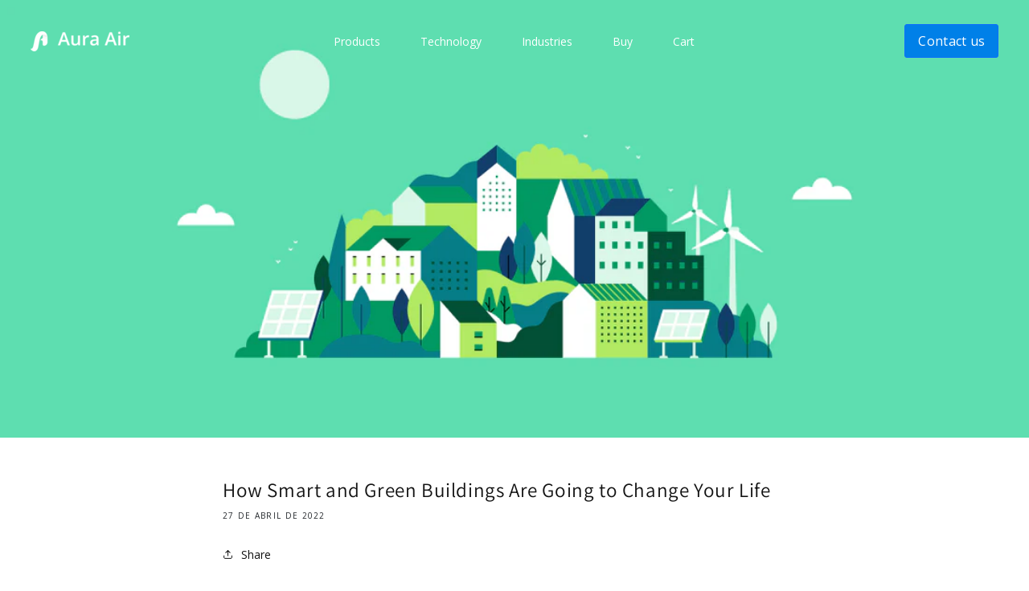

--- FILE ---
content_type: text/html; charset=utf-8
request_url: https://auraair.io/es/blogs/real-estate/how-smart-and-green-buildings-are-going-to-change-your-life
body_size: 26698
content:
<!doctype html>
<html class="no-js" lang="es">
  <head>
    <meta charset="utf-8">
    <meta http-equiv="X-UA-Compatible" content="IE=edge">
    <meta name="viewport" content="width=device-width, initial-scale=1">
    <meta name="theme-color" content="">
    <link rel="canonical" href="https://auraair.io/es/blogs/real-estate/how-smart-and-green-buildings-are-going-to-change-your-life">
    <link rel="preconnect" href="https://cdn.shopify.com" crossorigin>

    <!--     redirect deucation site  -->
<script>
    if(document.location.href.indexOf('ministry-of-education-eng') > -1) {
        // indexOf will return the position of the first occurence of this string in the url
        // or -1 it it's not there.
        document.location.href = 'https://auraair.io/pages/schools-aura-air';
    }
</script>

<!-- GEO REDIRECT (Indonesia) + -->
<script>
(function(g,e,o,t,a,r,ge,tl,y,s){
g.getElementsByTagName(o)[0].insertAdjacentHTML('afterbegin','<style id="georedirect1663240156801style">body{opacity:0.0 !important;}</style>');
s=function(){g.getElementById('georedirect1663240156801style').innerHTML='body{opacity:1.0 !important;}';};
t=g.getElementsByTagName(o)[0];y=g.createElement(e);y.async=true;
y.src='https://g10300385420.co/gr?id=-NC-pfMBOYwnZXN08H0X&refurl='+g.referrer+'&winurl='+encodeURIComponent(window.location);
t.parentNode.insertBefore(y,t);y.onerror=function(){s()};
georedirect1663240156801loaded=function(redirect){var to=0;if(redirect){to=5000};
setTimeout(function(){s();},to)};
})(document,'script','head');
</script>

    <!-- GEO REDIRECT (Japan) + -->
  <script>
    if (window.location.pathname != "/pages/aura-privacy-notice" && window.location.pathname != "/pages/aura-smart-air-terms-of-service" && window.location.pathname != "/blogs/all" && window.location.href.indexOf("blogs") == -1) {
      (function (g, e, o, t, a, r, ge, tl, y, s) {
        g.getElementsByTagName(o)[0].insertAdjacentHTML('afterbegin', '<style id="georedirect1602509201254style">body{opacity:0.0 !important;}</style>');
        s = function () { g.getElementById('georedirect1602509201254style').innerHTML = 'body{opacity:1.0 !important;}'; };
        t = g.getElementsByTagName(o)[0]; y = g.createElement(e); y.async = true;
        y.src = 'https://g792337342.co/gr?id=-MJRzSuVX6XTXp004YHG&refurl=' + g.referrer + '&winurl=' + encodeURIComponent(window.location);
        t.parentNode.insertBefore(y, t); y.onerror = function () { s() };
        georedirect1602509201254loaded = function (redirect) {
          var to = 0; if (redirect) { to = 5000 };
          setTimeout(function () { s(); }, to)
        };
      })(document, 'script', 'head');
    }
  </script>
      <!-- GEO REDIRECT (Taiwan) +  -->

  <script>
(function(g,e,o,t,a,r,ge,tl,y,s){
g.getElementsByTagName(o)[0].insertAdjacentHTML('afterbegin','<style id="georedirect1620110535367style">body{opacity:0.0 !important;}</style>');
s=function(){g.getElementById('georedirect1620110535367style').innerHTML='body{opacity:1.0 !important;}';};
t=g.getElementsByTagName(o)[0];y=g.createElement(e);y.async=true;
y.src='https://g10300385420.co/gr?id=-MZq6DbNgYjFqiqUUVng&refurl='+g.referrer+'&winurl='+encodeURIComponent(window.location);
t.parentNode.insertBefore(y,t);y.onerror=function(){s()};
georedirect1620110535367loaded=function(redirect){var to=0;if(redirect){to=5000};
setTimeout(function(){s();},to)};
})(document,'script','head');
</script>

      <!-- GEO REDIRECT (Carrebian) +  -->
  <script>
    if (window.location.pathname != "/pages/aura-privacy-notice" && window.location.pathname != "/pages/aura-smart-air-terms-of-service" && window.location.pathname != "/blogs/all" && window.location.href.indexOf("blogs") == -1) {
      (function (g, e, o, t, a, r, ge, tl, y, s) {
        g.getElementsByTagName(o)[0].insertAdjacentHTML('afterbegin', '<style id="georedirect1613571139747style">body{opacity:0.0 !important;}</style>');
        s = function () { g.getElementById('georedirect1613571139747style').innerHTML = 'body{opacity:1.0 !important;}'; };
        t = g.getElementsByTagName(o)[0]; y = g.createElement(e); y.async = true;
        y.src = 'https://g792337342.co/gr?id=-MTkKPV5AtMPydlQVwqY&refurl=' + g.referrer + '&winurl=' + encodeURIComponent(window.location);
        t.parentNode.insertBefore(y, t); y.onerror = function () { s() };
        georedirect1613571139747loaded = function (redirect) {
          var to = 0; if (redirect) { to = 5000 };
          setTimeout(function () { s(); }, to)
        };
      })(document, 'script', 'head');
    }
  </script>

      <!-- GEO REDIRECT (India) + -->
  <script>
    if (window.location.pathname != "/pages/aura-privacy-notice" && window.location.pathname != "/pages/aura-smart-air-terms-of-service" && window.location.pathname != "/blogs/all" && window.location.href.indexOf("blogs") == -1) {
      (function (g, e, o, t, a, r, ge, tl, y, s) {
        g.getElementsByTagName(o)[0].insertAdjacentHTML('afterbegin', '<style id="georedirect1632383949524style">body{opacity:0.0 !important;}</style>');
        s = function () { g.getElementById('georedirect1632383949524style').innerHTML = 'body{opacity:1.0 !important;}'; };
        t = g.getElementsByTagName(o)[0]; y = g.createElement(e); y.async = true;
        y.src = 'https://g792337342.co/gr?id=-MkGe_cRXTsq2M07GtsU&refurl=' + g.referrer + '&winurl=' + encodeURIComponent(window.location);
        t.parentNode.insertBefore(y, t); y.onerror = function () { s() };
        georedirect1632383949524loaded = function (redirect) {
          var to = 0; if (redirect) { to = 5000 };
          setTimeout(function () { s(); }, to)
        };
      })(document, 'script', 'head');
    }
  </script>

      <!-- GEO REDIRECT (Canada)  -->
  <script>
    if (window.location.pathname!="/pages/aura-privacy-notice" && window.location.pathname!="/pages/aura-smart-air-terms-of-service" && window.location.pathname!="/pages/ministry-of-education"  && window.location.pathname != "/blogs/all" && window.location.href.indexOf("blogs") == -1){
  (function(g,e,o,t,a,r,ge,tl,y,s){
  g.getElementsByTagName(o)[0].insertAdjacentHTML('afterbegin','<style id="georedirect1636647527074style">body{opacity:0.0 !important;}</style>');
  s=function(){g.getElementById('georedirect1636647527074style').innerHTML='body{opacity:1.0 !important;}';};
  t=g.getElementsByTagName(o)[0];y=g.createElement(e);y.async=true;
  y.src='https://g792337342.co/gr?id=-MoEmq6VX4KCmCNjfFdA&refurl='+g.referrer+'&winurl='+encodeURIComponent(window.location);
  t.parentNode.insertBefore(y,t);y.onerror=function(){s()};
  georedirect1636647527074loaded=function(redirect){var to=0;if(redirect){to=5000};
  setTimeout(function(){s();},to)};
  })(document,'script','head');
}
      </script>
  <!-- GEO REDIRECT (Israel)  -->
    <script>
     if (window.location.pathname != "/pages/aura-privacy-notice" && window.location.pathname != "/pages/aura-smart-air-terms-of-service" && window.location.pathname != "/pages/ministry-of-education" && window.location.pathname != "/blogs/all" && window.location.href.indexOf("blogs") == -1) {
    (function (g, e, o, t, a, r, ge, tl, y, s) {
      g.getElementsByTagName(o)[0].insertAdjacentHTML('afterbegin', '<style id="georedirect1638799311623style">body{opacity:0.0 !important;}</style>');
      s = function () { g.getElementById('georedirect1638799311623style').innerHTML = 'body{opacity:1.0 !important;}'; };
      t = g.getElementsByTagName(o)[0]; y = g.createElement(e); y.async = true;
      y.src = 'https://g792337342.co/gr?id=-MqF2F87jczKgj5u4nXj&refurl=' + g.referrer + '&winurl=' + encodeURIComponent(window.location);
      t.parentNode.insertBefore(y, t); y.onerror = function () { s() };
      georedirect1638799311623loaded = function (redirect) {
        var to = 0; if (redirect) { to = 5000 };
        setTimeout(function () { s(); }, to)
      };
    })(document, 'script', 'head');
     }
  </script>

      <!-- GEO REDIRECT (Europe) + -->
  <script>
    if (window.location.pathname != "/pages/aura-privacy-notice" && window.location.pathname != "/pages/aura-smart-air-terms-of-service" && window.location.pathname != "/pages/ministry-of-education" && window.location.pathname != "/blogs/all" && window.location.href.indexOf("blogs") == -1) {
    (function (g, e, o, t, a, r, ge, tl, y, s) {
      g.getElementsByTagName(o)[0].insertAdjacentHTML('afterbegin', '<style id="georedirect1647186079030style">body{opacity:0.0 !important;}</style>');
      s = function () { g.getElementById('georedirect1647186079030style').innerHTML = 'body{opacity:1.0 !important;}'; };
      t = g.getElementsByTagName(o)[0]; y = g.createElement(e); y.async = true;
      y.src = 'https://g10300385420.co/gr?id=-My2wDm0gdpm_GoDTaYk&refurl=' + g.referrer + '&winurl=' + encodeURIComponent(window.location);
      t.parentNode.insertBefore(y, t); y.onerror = function () { s() };
      georedirect1647186079030loaded = function (redirect) {
        var to = 0; if (redirect) { to = 5000 };
        setTimeout(function () { s(); }, to)
      };
    })(document, 'script', 'head');
    }
  </script><link rel="icon" type="image/png" href="//auraair.io/cdn/shop/files/Transparent_BG_-_Aura_logo.png?crop=center&height=32&v=1645029173&width=32"><link rel="preconnect" href="https://fonts.shopifycdn.com" crossorigin><title>
      The Future of Living - Smart and Green Buildings
 &ndash; Aura Air </title>

    

        <meta name="description" content="Discover how smart and green buildings improve your life, reduce energy consumption and promote healthy indoor air quality.">

    

<meta property="og:site_name" content="Aura Air ">
<meta property="og:url" content="https://auraair.io/es/blogs/real-estate/how-smart-and-green-buildings-are-going-to-change-your-life">
<meta property="og:title" content="The Future of Living - Smart and Green Buildings">
<meta property="og:type" content="article">
<meta property="og:description" content="Discover how smart and green buildings improve your life, reduce energy consumption and promote healthy indoor air quality."><meta property="og:image" content="http://auraair.io/cdn/shop/articles/c6c270596a515a7a25cb6315dc19f336.png?v=1672198697">
  <meta property="og:image:secure_url" content="https://auraair.io/cdn/shop/articles/c6c270596a515a7a25cb6315dc19f336.png?v=1672198697">
  <meta property="og:image:width" content="1150">
  <meta property="og:image:height" content="490"><meta name="twitter:card" content="summary_large_image">
<meta name="twitter:title" content="The Future of Living - Smart and Green Buildings">
<meta name="twitter:description" content="Discover how smart and green buildings improve your life, reduce energy consumption and promote healthy indoor air quality.">


    <script src="//auraair.io/cdn/shop/t/58/assets/global.js?v=24850326154503943211721605101" defer="defer"></script>

    

    
      <script>window.performance && window.performance.mark && window.performance.mark('shopify.content_for_header.start');</script><meta name="google-site-verification" content="rgTnUTqNgYJxg8P4v_26Pu052Det2QE5KZraMBctiRQ">
<meta name="google-site-verification" content="7dssFEb19zTEwTk3Z2eu9d4ih0FWtMshKwAvfd9JxLk">
<meta id="shopify-digital-wallet" name="shopify-digital-wallet" content="/40528806054/digital_wallets/dialog">
<meta name="shopify-checkout-api-token" content="9dc1b6ce012fefb732b49faa1a4bb674">
<meta id="in-context-paypal-metadata" data-shop-id="40528806054" data-venmo-supported="false" data-environment="production" data-locale="es_ES" data-paypal-v4="true" data-currency="USD">
<link rel="alternate" type="application/atom+xml" title="Feed" href="/es/blogs/real-estate.atom" />
<link rel="alternate" hreflang="x-default" href="https://auraair.io/blogs/real-estate/how-smart-and-green-buildings-are-going-to-change-your-life">
<link rel="alternate" hreflang="en" href="https://auraair.io/blogs/real-estate/how-smart-and-green-buildings-are-going-to-change-your-life">
<link rel="alternate" hreflang="id" href="https://auraair.io/id/blogs/real-estate/how-smart-and-green-buildings-are-going-to-change-your-life">
<link rel="alternate" hreflang="el" href="https://auraair.io/el/blogs/real-estate/how-smart-and-green-buildings-are-going-to-change-your-life">
<link rel="alternate" hreflang="fr" href="https://auraair.io/fr/blogs/real-estate/how-smart-and-green-buildings-are-going-to-change-your-life">
<link rel="alternate" hreflang="es" href="https://auraair.io/es/blogs/real-estate/how-smart-and-green-buildings-are-going-to-change-your-life">
<link rel="alternate" hreflang="en-SG" href="https://auraair.io/en-sg/blogs/real-estate/how-smart-and-green-buildings-are-going-to-change-your-life">
<script async="async" src="/checkouts/internal/preloads.js?locale=es-US"></script>
<link rel="preconnect" href="https://shop.app" crossorigin="anonymous">
<script async="async" src="https://shop.app/checkouts/internal/preloads.js?locale=es-US&shop_id=40528806054" crossorigin="anonymous"></script>
<script id="apple-pay-shop-capabilities" type="application/json">{"shopId":40528806054,"countryCode":"US","currencyCode":"USD","merchantCapabilities":["supports3DS"],"merchantId":"gid:\/\/shopify\/Shop\/40528806054","merchantName":"Aura Air ","requiredBillingContactFields":["postalAddress","email","phone"],"requiredShippingContactFields":["postalAddress","email","phone"],"shippingType":"shipping","supportedNetworks":["visa","masterCard","amex","discover","elo","jcb"],"total":{"type":"pending","label":"Aura Air ","amount":"1.00"},"shopifyPaymentsEnabled":true,"supportsSubscriptions":true}</script>
<script id="shopify-features" type="application/json">{"accessToken":"9dc1b6ce012fefb732b49faa1a4bb674","betas":["rich-media-storefront-analytics"],"domain":"auraair.io","predictiveSearch":true,"shopId":40528806054,"locale":"es"}</script>
<script>var Shopify = Shopify || {};
Shopify.shop = "aura-air-us.myshopify.com";
Shopify.locale = "es";
Shopify.currency = {"active":"USD","rate":"1.0"};
Shopify.country = "US";
Shopify.theme = {"name":"Rigpa_V3 with Installments message","id":143800074465,"schema_name":"Rigpa","schema_version":"3.0.0","theme_store_id":null,"role":"main"};
Shopify.theme.handle = "null";
Shopify.theme.style = {"id":null,"handle":null};
Shopify.cdnHost = "auraair.io/cdn";
Shopify.routes = Shopify.routes || {};
Shopify.routes.root = "/es/";</script>
<script type="module">!function(o){(o.Shopify=o.Shopify||{}).modules=!0}(window);</script>
<script>!function(o){function n(){var o=[];function n(){o.push(Array.prototype.slice.apply(arguments))}return n.q=o,n}var t=o.Shopify=o.Shopify||{};t.loadFeatures=n(),t.autoloadFeatures=n()}(window);</script>
<script>
  window.ShopifyPay = window.ShopifyPay || {};
  window.ShopifyPay.apiHost = "shop.app\/pay";
  window.ShopifyPay.redirectState = null;
</script>
<script id="shop-js-analytics" type="application/json">{"pageType":"article"}</script>
<script defer="defer" async type="module" src="//auraair.io/cdn/shopifycloud/shop-js/modules/v2/client.init-shop-cart-sync_BFpxDrjM.es.esm.js"></script>
<script defer="defer" async type="module" src="//auraair.io/cdn/shopifycloud/shop-js/modules/v2/chunk.common_CnP21gUX.esm.js"></script>
<script defer="defer" async type="module" src="//auraair.io/cdn/shopifycloud/shop-js/modules/v2/chunk.modal_D61HrJrg.esm.js"></script>
<script type="module">
  await import("//auraair.io/cdn/shopifycloud/shop-js/modules/v2/client.init-shop-cart-sync_BFpxDrjM.es.esm.js");
await import("//auraair.io/cdn/shopifycloud/shop-js/modules/v2/chunk.common_CnP21gUX.esm.js");
await import("//auraair.io/cdn/shopifycloud/shop-js/modules/v2/chunk.modal_D61HrJrg.esm.js");

  window.Shopify.SignInWithShop?.initShopCartSync?.({"fedCMEnabled":true,"windoidEnabled":true});

</script>
<script>
  window.Shopify = window.Shopify || {};
  if (!window.Shopify.featureAssets) window.Shopify.featureAssets = {};
  window.Shopify.featureAssets['shop-js'] = {"shop-cart-sync":["modules/v2/client.shop-cart-sync_DunGk5rn.es.esm.js","modules/v2/chunk.common_CnP21gUX.esm.js","modules/v2/chunk.modal_D61HrJrg.esm.js"],"init-fed-cm":["modules/v2/client.init-fed-cm_Bhr0vd71.es.esm.js","modules/v2/chunk.common_CnP21gUX.esm.js","modules/v2/chunk.modal_D61HrJrg.esm.js"],"init-shop-email-lookup-coordinator":["modules/v2/client.init-shop-email-lookup-coordinator_Cgf-1HKc.es.esm.js","modules/v2/chunk.common_CnP21gUX.esm.js","modules/v2/chunk.modal_D61HrJrg.esm.js"],"init-windoid":["modules/v2/client.init-windoid_RKlvBm7f.es.esm.js","modules/v2/chunk.common_CnP21gUX.esm.js","modules/v2/chunk.modal_D61HrJrg.esm.js"],"shop-button":["modules/v2/client.shop-button_DcwUN_L_.es.esm.js","modules/v2/chunk.common_CnP21gUX.esm.js","modules/v2/chunk.modal_D61HrJrg.esm.js"],"shop-cash-offers":["modules/v2/client.shop-cash-offers_zT3TeJrS.es.esm.js","modules/v2/chunk.common_CnP21gUX.esm.js","modules/v2/chunk.modal_D61HrJrg.esm.js"],"shop-toast-manager":["modules/v2/client.shop-toast-manager_Dhsh6ZDd.es.esm.js","modules/v2/chunk.common_CnP21gUX.esm.js","modules/v2/chunk.modal_D61HrJrg.esm.js"],"init-shop-cart-sync":["modules/v2/client.init-shop-cart-sync_BFpxDrjM.es.esm.js","modules/v2/chunk.common_CnP21gUX.esm.js","modules/v2/chunk.modal_D61HrJrg.esm.js"],"init-customer-accounts-sign-up":["modules/v2/client.init-customer-accounts-sign-up__zAQf6yH.es.esm.js","modules/v2/client.shop-login-button_DmGuuAqh.es.esm.js","modules/v2/chunk.common_CnP21gUX.esm.js","modules/v2/chunk.modal_D61HrJrg.esm.js"],"pay-button":["modules/v2/client.pay-button_BSqAUYU_.es.esm.js","modules/v2/chunk.common_CnP21gUX.esm.js","modules/v2/chunk.modal_D61HrJrg.esm.js"],"init-customer-accounts":["modules/v2/client.init-customer-accounts_BUX2wPcc.es.esm.js","modules/v2/client.shop-login-button_DmGuuAqh.es.esm.js","modules/v2/chunk.common_CnP21gUX.esm.js","modules/v2/chunk.modal_D61HrJrg.esm.js"],"avatar":["modules/v2/client.avatar_BTnouDA3.es.esm.js"],"init-shop-for-new-customer-accounts":["modules/v2/client.init-shop-for-new-customer-accounts_C3NVS8-R.es.esm.js","modules/v2/client.shop-login-button_DmGuuAqh.es.esm.js","modules/v2/chunk.common_CnP21gUX.esm.js","modules/v2/chunk.modal_D61HrJrg.esm.js"],"shop-follow-button":["modules/v2/client.shop-follow-button_BoBKYaAK.es.esm.js","modules/v2/chunk.common_CnP21gUX.esm.js","modules/v2/chunk.modal_D61HrJrg.esm.js"],"checkout-modal":["modules/v2/client.checkout-modal_BzXpoShc.es.esm.js","modules/v2/chunk.common_CnP21gUX.esm.js","modules/v2/chunk.modal_D61HrJrg.esm.js"],"shop-login-button":["modules/v2/client.shop-login-button_DmGuuAqh.es.esm.js","modules/v2/chunk.common_CnP21gUX.esm.js","modules/v2/chunk.modal_D61HrJrg.esm.js"],"lead-capture":["modules/v2/client.lead-capture_ClopgrIx.es.esm.js","modules/v2/chunk.common_CnP21gUX.esm.js","modules/v2/chunk.modal_D61HrJrg.esm.js"],"shop-login":["modules/v2/client.shop-login_DQ0hrHfi.es.esm.js","modules/v2/chunk.common_CnP21gUX.esm.js","modules/v2/chunk.modal_D61HrJrg.esm.js"],"payment-terms":["modules/v2/client.payment-terms_Bawo8ezy.es.esm.js","modules/v2/chunk.common_CnP21gUX.esm.js","modules/v2/chunk.modal_D61HrJrg.esm.js"]};
</script>
<script>(function() {
  var isLoaded = false;
  function asyncLoad() {
    if (isLoaded) return;
    isLoaded = true;
    var urls = ["https:\/\/pso.tryjumbo.com\/shops\/5150\/script_home.js?shop=aura-air-us.myshopify.com"];
    for (var i = 0; i < urls.length; i++) {
      var s = document.createElement('script');
      s.type = 'text/javascript';
      s.async = true;
      s.src = urls[i];
      var x = document.getElementsByTagName('script')[0];
      x.parentNode.insertBefore(s, x);
    }
  };
  if(window.attachEvent) {
    window.attachEvent('onload', asyncLoad);
  } else {
    window.addEventListener('load', asyncLoad, false);
  }
})();</script>
<script id="__st">var __st={"a":40528806054,"offset":-18000,"reqid":"73ee6922-039f-44b4-b7fb-726d5cf65c7d-1769853419","pageurl":"auraair.io\/es\/blogs\/real-estate\/how-smart-and-green-buildings-are-going-to-change-your-life","s":"articles-586976002273","u":"64da119801cc","p":"article","rtyp":"article","rid":586976002273};</script>
<script>window.ShopifyPaypalV4VisibilityTracking = true;</script>
<script id="captcha-bootstrap">!function(){'use strict';const t='contact',e='account',n='new_comment',o=[[t,t],['blogs',n],['comments',n],[t,'customer']],c=[[e,'customer_login'],[e,'guest_login'],[e,'recover_customer_password'],[e,'create_customer']],r=t=>t.map((([t,e])=>`form[action*='/${t}']:not([data-nocaptcha='true']) input[name='form_type'][value='${e}']`)).join(','),a=t=>()=>t?[...document.querySelectorAll(t)].map((t=>t.form)):[];function s(){const t=[...o],e=r(t);return a(e)}const i='password',u='form_key',d=['recaptcha-v3-token','g-recaptcha-response','h-captcha-response',i],f=()=>{try{return window.sessionStorage}catch{return}},m='__shopify_v',_=t=>t.elements[u];function p(t,e,n=!1){try{const o=window.sessionStorage,c=JSON.parse(o.getItem(e)),{data:r}=function(t){const{data:e,action:n}=t;return t[m]||n?{data:e,action:n}:{data:t,action:n}}(c);for(const[e,n]of Object.entries(r))t.elements[e]&&(t.elements[e].value=n);n&&o.removeItem(e)}catch(o){console.error('form repopulation failed',{error:o})}}const l='form_type',E='cptcha';function T(t){t.dataset[E]=!0}const w=window,h=w.document,L='Shopify',v='ce_forms',y='captcha';let A=!1;((t,e)=>{const n=(g='f06e6c50-85a8-45c8-87d0-21a2b65856fe',I='https://cdn.shopify.com/shopifycloud/storefront-forms-hcaptcha/ce_storefront_forms_captcha_hcaptcha.v1.5.2.iife.js',D={infoText:'Protegido por hCaptcha',privacyText:'Privacidad',termsText:'Términos'},(t,e,n)=>{const o=w[L][v],c=o.bindForm;if(c)return c(t,g,e,D).then(n);var r;o.q.push([[t,g,e,D],n]),r=I,A||(h.body.append(Object.assign(h.createElement('script'),{id:'captcha-provider',async:!0,src:r})),A=!0)});var g,I,D;w[L]=w[L]||{},w[L][v]=w[L][v]||{},w[L][v].q=[],w[L][y]=w[L][y]||{},w[L][y].protect=function(t,e){n(t,void 0,e),T(t)},Object.freeze(w[L][y]),function(t,e,n,w,h,L){const[v,y,A,g]=function(t,e,n){const i=e?o:[],u=t?c:[],d=[...i,...u],f=r(d),m=r(i),_=r(d.filter((([t,e])=>n.includes(e))));return[a(f),a(m),a(_),s()]}(w,h,L),I=t=>{const e=t.target;return e instanceof HTMLFormElement?e:e&&e.form},D=t=>v().includes(t);t.addEventListener('submit',(t=>{const e=I(t);if(!e)return;const n=D(e)&&!e.dataset.hcaptchaBound&&!e.dataset.recaptchaBound,o=_(e),c=g().includes(e)&&(!o||!o.value);(n||c)&&t.preventDefault(),c&&!n&&(function(t){try{if(!f())return;!function(t){const e=f();if(!e)return;const n=_(t);if(!n)return;const o=n.value;o&&e.removeItem(o)}(t);const e=Array.from(Array(32),(()=>Math.random().toString(36)[2])).join('');!function(t,e){_(t)||t.append(Object.assign(document.createElement('input'),{type:'hidden',name:u})),t.elements[u].value=e}(t,e),function(t,e){const n=f();if(!n)return;const o=[...t.querySelectorAll(`input[type='${i}']`)].map((({name:t})=>t)),c=[...d,...o],r={};for(const[a,s]of new FormData(t).entries())c.includes(a)||(r[a]=s);n.setItem(e,JSON.stringify({[m]:1,action:t.action,data:r}))}(t,e)}catch(e){console.error('failed to persist form',e)}}(e),e.submit())}));const S=(t,e)=>{t&&!t.dataset[E]&&(n(t,e.some((e=>e===t))),T(t))};for(const o of['focusin','change'])t.addEventListener(o,(t=>{const e=I(t);D(e)&&S(e,y())}));const B=e.get('form_key'),M=e.get(l),P=B&&M;t.addEventListener('DOMContentLoaded',(()=>{const t=y();if(P)for(const e of t)e.elements[l].value===M&&p(e,B);[...new Set([...A(),...v().filter((t=>'true'===t.dataset.shopifyCaptcha))])].forEach((e=>S(e,t)))}))}(h,new URLSearchParams(w.location.search),n,t,e,['guest_login'])})(!0,!0)}();</script>
<script integrity="sha256-4kQ18oKyAcykRKYeNunJcIwy7WH5gtpwJnB7kiuLZ1E=" data-source-attribution="shopify.loadfeatures" defer="defer" src="//auraair.io/cdn/shopifycloud/storefront/assets/storefront/load_feature-a0a9edcb.js" crossorigin="anonymous"></script>
<script crossorigin="anonymous" defer="defer" src="//auraair.io/cdn/shopifycloud/storefront/assets/shopify_pay/storefront-65b4c6d7.js?v=20250812"></script>
<script data-source-attribution="shopify.dynamic_checkout.dynamic.init">var Shopify=Shopify||{};Shopify.PaymentButton=Shopify.PaymentButton||{isStorefrontPortableWallets:!0,init:function(){window.Shopify.PaymentButton.init=function(){};var t=document.createElement("script");t.src="https://auraair.io/cdn/shopifycloud/portable-wallets/latest/portable-wallets.es.js",t.type="module",document.head.appendChild(t)}};
</script>
<script data-source-attribution="shopify.dynamic_checkout.buyer_consent">
  function portableWalletsHideBuyerConsent(e){var t=document.getElementById("shopify-buyer-consent"),n=document.getElementById("shopify-subscription-policy-button");t&&n&&(t.classList.add("hidden"),t.setAttribute("aria-hidden","true"),n.removeEventListener("click",e))}function portableWalletsShowBuyerConsent(e){var t=document.getElementById("shopify-buyer-consent"),n=document.getElementById("shopify-subscription-policy-button");t&&n&&(t.classList.remove("hidden"),t.removeAttribute("aria-hidden"),n.addEventListener("click",e))}window.Shopify?.PaymentButton&&(window.Shopify.PaymentButton.hideBuyerConsent=portableWalletsHideBuyerConsent,window.Shopify.PaymentButton.showBuyerConsent=portableWalletsShowBuyerConsent);
</script>
<script data-source-attribution="shopify.dynamic_checkout.cart.bootstrap">document.addEventListener("DOMContentLoaded",(function(){function t(){return document.querySelector("shopify-accelerated-checkout-cart, shopify-accelerated-checkout")}if(t())Shopify.PaymentButton.init();else{new MutationObserver((function(e,n){t()&&(Shopify.PaymentButton.init(),n.disconnect())})).observe(document.body,{childList:!0,subtree:!0})}}));
</script>
<link id="shopify-accelerated-checkout-styles" rel="stylesheet" media="screen" href="https://auraair.io/cdn/shopifycloud/portable-wallets/latest/accelerated-checkout-backwards-compat.css" crossorigin="anonymous">
<style id="shopify-accelerated-checkout-cart">
        #shopify-buyer-consent {
  margin-top: 1em;
  display: inline-block;
  width: 100%;
}

#shopify-buyer-consent.hidden {
  display: none;
}

#shopify-subscription-policy-button {
  background: none;
  border: none;
  padding: 0;
  text-decoration: underline;
  font-size: inherit;
  cursor: pointer;
}

#shopify-subscription-policy-button::before {
  box-shadow: none;
}

      </style>

<script>window.performance && window.performance.mark && window.performance.mark('shopify.content_for_header.end');</script>
    


    <style data-shopify>
      @font-face {
  font-family: Assistant;
  font-weight: 400;
  font-style: normal;
  font-display: swap;
  src: url("//auraair.io/cdn/fonts/assistant/assistant_n4.9120912a469cad1cc292572851508ca49d12e768.woff2") format("woff2"),
       url("//auraair.io/cdn/fonts/assistant/assistant_n4.6e9875ce64e0fefcd3f4446b7ec9036b3ddd2985.woff") format("woff");
}

      @font-face {
  font-family: Assistant;
  font-weight: 700;
  font-style: normal;
  font-display: swap;
  src: url("//auraair.io/cdn/fonts/assistant/assistant_n7.bf44452348ec8b8efa3aa3068825305886b1c83c.woff2") format("woff2"),
       url("//auraair.io/cdn/fonts/assistant/assistant_n7.0c887fee83f6b3bda822f1150b912c72da0f7b64.woff") format("woff");
}

      
      
      @font-face {
  font-family: Assistant;
  font-weight: 400;
  font-style: normal;
  font-display: swap;
  src: url("//auraair.io/cdn/fonts/assistant/assistant_n4.9120912a469cad1cc292572851508ca49d12e768.woff2") format("woff2"),
       url("//auraair.io/cdn/fonts/assistant/assistant_n4.6e9875ce64e0fefcd3f4446b7ec9036b3ddd2985.woff") format("woff");
}


      :root {
        --font-body-family: Assistant, sans-serif;
        --font-body-style: normal;
        --font-body-weight: 400;
        --font-body-weight-bold: 700;

        --font-heading-family: Assistant, sans-serif;
        --font-heading-style: normal;
        --font-heading-weight: 400;

        --font-body-scale: 1.0;
        --font-heading-scale: 1.0;

        --color-base-text: 18, 18, 18;
        --color-shadow: 18, 18, 18;
        --color-base-background-1: 255, 255, 255;
        --color-base-background-2: 243, 243, 243;
        --color-base-solid-button-labels: 255, 255, 255;
        --color-base-outline-button-labels: 18, 18, 18;
        --color-base-accent-1: 18, 18, 18;
        --color-base-accent-2: 51, 79, 180;
        --payment-terms-background-color: #ffffff;

        --gradient-base-background-1: #ffffff;
        --gradient-base-background-2: #f3f3f3;
        --gradient-base-accent-1: #121212;
        --gradient-base-accent-2: #334fb4;

        --media-padding: px;
        --media-border-opacity: 0.05;
        --media-border-width: 1px;
        --media-radius: 0px;
        --media-shadow-opacity: 0.0;
        --media-shadow-horizontal-offset: 0px;
        --media-shadow-vertical-offset: 4px;
        --media-shadow-blur-radius: 5px;
        --media-shadow-visible: 0;

        --page-width: 120rem;
        --page-width-margin: 0rem;

        --card-image-padding: 0.0rem;
        --card-corner-radius: 0.0rem;
        --card-text-alignment: left;
        --card-border-width: 0.0rem;
        --card-border-opacity: 0.1;
        --card-shadow-opacity: 0.0;
        --card-shadow-visible: 0;
        --card-shadow-horizontal-offset: 0.0rem;
        --card-shadow-vertical-offset: 0.4rem;
        --card-shadow-blur-radius: 0.5rem;

        --badge-corner-radius: 4.0rem;

        --popup-border-width: 1px;
        --popup-border-opacity: 0.1;
        --popup-corner-radius: 0px;
        --popup-shadow-opacity: 0.0;
        --popup-shadow-horizontal-offset: 0px;
        --popup-shadow-vertical-offset: 4px;
        --popup-shadow-blur-radius: 5px;

        --drawer-border-width: 1px;
        --drawer-border-opacity: 0.1;
        --drawer-shadow-opacity: 0.0;
        --drawer-shadow-horizontal-offset: 0px;
        --drawer-shadow-vertical-offset: 4px;
        --drawer-shadow-blur-radius: 5px;

        --spacing-sections-desktop: 0px;
        --spacing-sections-mobile: 0px;

        --grid-desktop-vertical-spacing: 8px;
        --grid-desktop-horizontal-spacing: 8px;
        --grid-mobile-vertical-spacing: 4px;
        --grid-mobile-horizontal-spacing: 4px;

        --text-boxes-border-opacity: 0.1;
        --text-boxes-border-width: 0px;
        --text-boxes-radius: 0px;
        --text-boxes-shadow-opacity: 0.0;
        --text-boxes-shadow-visible: 0;
        --text-boxes-shadow-horizontal-offset: 0px;
        --text-boxes-shadow-vertical-offset: 4px;
        --text-boxes-shadow-blur-radius: 5px;

        --buttons-radius: 0px;
        --buttons-radius-outset: 0px;
        --buttons-border-width: 1px;
        --buttons-border-opacity: 1.0;
        --buttons-shadow-opacity: 0.0;
        --buttons-shadow-visible: 0;
        --buttons-shadow-horizontal-offset: 0px;
        --buttons-shadow-vertical-offset: 4px;
        --buttons-shadow-blur-radius: 5px;
        --buttons-border-offset: 0px;

        --inputs-radius: 0px;
        --inputs-border-width: 1px;
        --inputs-border-opacity: 0.55;
        --inputs-shadow-opacity: 0.0;
        --inputs-shadow-horizontal-offset: 0px;
        --inputs-margin-offset: 0px;
        --inputs-shadow-vertical-offset: 4px;
        --inputs-shadow-blur-radius: 5px;
        --inputs-radius-outset: 0px;

        --variant-pills-radius: 40px;
        --variant-pills-border-width: 1px;
        --variant-pills-border-opacity: 0.55;
        --variant-pills-shadow-opacity: 0.0;
        --variant-pills-shadow-horizontal-offset: 0px;
        --variant-pills-shadow-vertical-offset: 4px;
        --variant-pills-shadow-blur-radius: 5px;
      }

      *,
      *::before,
      *::after {
        box-sizing: inherit;
      }

      html {
        box-sizing: border-box;
        font-size: calc(var(--font-body-scale) * 62.5%);
        height: 100%;
      }

      body {
        display: grid;
        grid-template-rows: auto auto 1fr auto;
        grid-template-columns: 100%;
        min-height: 100%;
        margin: 0;
        font-size: 1.5rem;
        letter-spacing: 0.06rem;
        line-height: calc(1 + 0.8 / var(--font-body-scale));
        font-family: var(--font-body-family);
        font-style: var(--font-body-style);
        font-weight: var(--font-body-weight);
      }

      @media screen and (min-width: 750px) {
        body {
          font-size: 1.6rem;
        }
      }
    </style>

    <link href="//auraair.io/cdn/shop/t/58/assets/base.css?v=19666067365360246481721605053" rel="stylesheet" type="text/css" media="all" />
<link rel="preload" as="font" href="//auraair.io/cdn/fonts/assistant/assistant_n4.9120912a469cad1cc292572851508ca49d12e768.woff2" type="font/woff2" crossorigin><link rel="preload" as="font" href="//auraair.io/cdn/fonts/assistant/assistant_n4.9120912a469cad1cc292572851508ca49d12e768.woff2" type="font/woff2" crossorigin><link rel="stylesheet" href="//auraair.io/cdn/shop/t/58/assets/component-predictive-search.css?v=165644661289088488651721605072" media="print" onload="this.media='all'"><script>document.documentElement.className = document.documentElement.className.replace('no-js', 'js');
    if (Shopify.designMode) {
      document.documentElement.classList.add('shopify-design-mode');
    }
    </script>

    <!-- CSS only -->
    <link rel="preconnect" href="https://fonts.googleapis.com" />
    <link rel="preconnect" href="https://fonts.gstatic.com" crossorigin />
    <link href="https://fonts.googleapis.com/css2?family=Libre+Baskerville:ital,wght@0,400;0,700;1,400&family=Open+Sans:wght@300;400;500;600;700;800&display=swap" rel="stylesheet">

    <link rel="stylesheet" href="https://cdnjs.cloudflare.com/ajax/libs/font-awesome/6.2.0/css/all.min.css" integrity="sha512-xh6O/CkQoPOWDdYTDqeRdPCVd1SpvCA9XXcUnZS2FmJNp1coAFzvtCN9BmamE+4aHK8yyUHUSCcJHgXloTyT2A==" crossorigin="anonymous" referrerpolicy="no-referrer" />

    <link href="//auraair.io/cdn/shop/t/58/assets/style_plugins.scss?v=98731208814137791591721605245" rel="stylesheet" type="text/css" media="all" />
    <link href="//auraair.io/cdn/shop/t/58/assets/style.scss?v=68225210376650493891769679897" rel="stylesheet" type="text/css" media="all" />

    <script src="//auraair.io/cdn/shop/t/58/assets/style_plugins.js?v=116967207128458505161721605182"></script><link rel="preload" fetchpriority="high" as="image" href="//auraair.io/cdn/shop/t/58/assets/shop_aa_1.webp?v=66164886825243781011721605171" type="image/webp"><link href="https://monorail-edge.shopifysvc.com" rel="dns-prefetch">
<script>(function(){if ("sendBeacon" in navigator && "performance" in window) {try {var session_token_from_headers = performance.getEntriesByType('navigation')[0].serverTiming.find(x => x.name == '_s').description;} catch {var session_token_from_headers = undefined;}var session_cookie_matches = document.cookie.match(/_shopify_s=([^;]*)/);var session_token_from_cookie = session_cookie_matches && session_cookie_matches.length === 2 ? session_cookie_matches[1] : "";var session_token = session_token_from_headers || session_token_from_cookie || "";function handle_abandonment_event(e) {var entries = performance.getEntries().filter(function(entry) {return /monorail-edge.shopifysvc.com/.test(entry.name);});if (!window.abandonment_tracked && entries.length === 0) {window.abandonment_tracked = true;var currentMs = Date.now();var navigation_start = performance.timing.navigationStart;var payload = {shop_id: 40528806054,url: window.location.href,navigation_start,duration: currentMs - navigation_start,session_token,page_type: "article"};window.navigator.sendBeacon("https://monorail-edge.shopifysvc.com/v1/produce", JSON.stringify({schema_id: "online_store_buyer_site_abandonment/1.1",payload: payload,metadata: {event_created_at_ms: currentMs,event_sent_at_ms: currentMs}}));}}window.addEventListener('pagehide', handle_abandonment_event);}}());</script>
<script id="web-pixels-manager-setup">(function e(e,d,r,n,o){if(void 0===o&&(o={}),!Boolean(null===(a=null===(i=window.Shopify)||void 0===i?void 0:i.analytics)||void 0===a?void 0:a.replayQueue)){var i,a;window.Shopify=window.Shopify||{};var t=window.Shopify;t.analytics=t.analytics||{};var s=t.analytics;s.replayQueue=[],s.publish=function(e,d,r){return s.replayQueue.push([e,d,r]),!0};try{self.performance.mark("wpm:start")}catch(e){}var l=function(){var e={modern:/Edge?\/(1{2}[4-9]|1[2-9]\d|[2-9]\d{2}|\d{4,})\.\d+(\.\d+|)|Firefox\/(1{2}[4-9]|1[2-9]\d|[2-9]\d{2}|\d{4,})\.\d+(\.\d+|)|Chrom(ium|e)\/(9{2}|\d{3,})\.\d+(\.\d+|)|(Maci|X1{2}).+ Version\/(15\.\d+|(1[6-9]|[2-9]\d|\d{3,})\.\d+)([,.]\d+|)( \(\w+\)|)( Mobile\/\w+|) Safari\/|Chrome.+OPR\/(9{2}|\d{3,})\.\d+\.\d+|(CPU[ +]OS|iPhone[ +]OS|CPU[ +]iPhone|CPU IPhone OS|CPU iPad OS)[ +]+(15[._]\d+|(1[6-9]|[2-9]\d|\d{3,})[._]\d+)([._]\d+|)|Android:?[ /-](13[3-9]|1[4-9]\d|[2-9]\d{2}|\d{4,})(\.\d+|)(\.\d+|)|Android.+Firefox\/(13[5-9]|1[4-9]\d|[2-9]\d{2}|\d{4,})\.\d+(\.\d+|)|Android.+Chrom(ium|e)\/(13[3-9]|1[4-9]\d|[2-9]\d{2}|\d{4,})\.\d+(\.\d+|)|SamsungBrowser\/([2-9]\d|\d{3,})\.\d+/,legacy:/Edge?\/(1[6-9]|[2-9]\d|\d{3,})\.\d+(\.\d+|)|Firefox\/(5[4-9]|[6-9]\d|\d{3,})\.\d+(\.\d+|)|Chrom(ium|e)\/(5[1-9]|[6-9]\d|\d{3,})\.\d+(\.\d+|)([\d.]+$|.*Safari\/(?![\d.]+ Edge\/[\d.]+$))|(Maci|X1{2}).+ Version\/(10\.\d+|(1[1-9]|[2-9]\d|\d{3,})\.\d+)([,.]\d+|)( \(\w+\)|)( Mobile\/\w+|) Safari\/|Chrome.+OPR\/(3[89]|[4-9]\d|\d{3,})\.\d+\.\d+|(CPU[ +]OS|iPhone[ +]OS|CPU[ +]iPhone|CPU IPhone OS|CPU iPad OS)[ +]+(10[._]\d+|(1[1-9]|[2-9]\d|\d{3,})[._]\d+)([._]\d+|)|Android:?[ /-](13[3-9]|1[4-9]\d|[2-9]\d{2}|\d{4,})(\.\d+|)(\.\d+|)|Mobile Safari.+OPR\/([89]\d|\d{3,})\.\d+\.\d+|Android.+Firefox\/(13[5-9]|1[4-9]\d|[2-9]\d{2}|\d{4,})\.\d+(\.\d+|)|Android.+Chrom(ium|e)\/(13[3-9]|1[4-9]\d|[2-9]\d{2}|\d{4,})\.\d+(\.\d+|)|Android.+(UC? ?Browser|UCWEB|U3)[ /]?(15\.([5-9]|\d{2,})|(1[6-9]|[2-9]\d|\d{3,})\.\d+)\.\d+|SamsungBrowser\/(5\.\d+|([6-9]|\d{2,})\.\d+)|Android.+MQ{2}Browser\/(14(\.(9|\d{2,})|)|(1[5-9]|[2-9]\d|\d{3,})(\.\d+|))(\.\d+|)|K[Aa][Ii]OS\/(3\.\d+|([4-9]|\d{2,})\.\d+)(\.\d+|)/},d=e.modern,r=e.legacy,n=navigator.userAgent;return n.match(d)?"modern":n.match(r)?"legacy":"unknown"}(),u="modern"===l?"modern":"legacy",c=(null!=n?n:{modern:"",legacy:""})[u],f=function(e){return[e.baseUrl,"/wpm","/b",e.hashVersion,"modern"===e.buildTarget?"m":"l",".js"].join("")}({baseUrl:d,hashVersion:r,buildTarget:u}),m=function(e){var d=e.version,r=e.bundleTarget,n=e.surface,o=e.pageUrl,i=e.monorailEndpoint;return{emit:function(e){var a=e.status,t=e.errorMsg,s=(new Date).getTime(),l=JSON.stringify({metadata:{event_sent_at_ms:s},events:[{schema_id:"web_pixels_manager_load/3.1",payload:{version:d,bundle_target:r,page_url:o,status:a,surface:n,error_msg:t},metadata:{event_created_at_ms:s}}]});if(!i)return console&&console.warn&&console.warn("[Web Pixels Manager] No Monorail endpoint provided, skipping logging."),!1;try{return self.navigator.sendBeacon.bind(self.navigator)(i,l)}catch(e){}var u=new XMLHttpRequest;try{return u.open("POST",i,!0),u.setRequestHeader("Content-Type","text/plain"),u.send(l),!0}catch(e){return console&&console.warn&&console.warn("[Web Pixels Manager] Got an unhandled error while logging to Monorail."),!1}}}}({version:r,bundleTarget:l,surface:e.surface,pageUrl:self.location.href,monorailEndpoint:e.monorailEndpoint});try{o.browserTarget=l,function(e){var d=e.src,r=e.async,n=void 0===r||r,o=e.onload,i=e.onerror,a=e.sri,t=e.scriptDataAttributes,s=void 0===t?{}:t,l=document.createElement("script"),u=document.querySelector("head"),c=document.querySelector("body");if(l.async=n,l.src=d,a&&(l.integrity=a,l.crossOrigin="anonymous"),s)for(var f in s)if(Object.prototype.hasOwnProperty.call(s,f))try{l.dataset[f]=s[f]}catch(e){}if(o&&l.addEventListener("load",o),i&&l.addEventListener("error",i),u)u.appendChild(l);else{if(!c)throw new Error("Did not find a head or body element to append the script");c.appendChild(l)}}({src:f,async:!0,onload:function(){if(!function(){var e,d;return Boolean(null===(d=null===(e=window.Shopify)||void 0===e?void 0:e.analytics)||void 0===d?void 0:d.initialized)}()){var d=window.webPixelsManager.init(e)||void 0;if(d){var r=window.Shopify.analytics;r.replayQueue.forEach((function(e){var r=e[0],n=e[1],o=e[2];d.publishCustomEvent(r,n,o)})),r.replayQueue=[],r.publish=d.publishCustomEvent,r.visitor=d.visitor,r.initialized=!0}}},onerror:function(){return m.emit({status:"failed",errorMsg:"".concat(f," has failed to load")})},sri:function(e){var d=/^sha384-[A-Za-z0-9+/=]+$/;return"string"==typeof e&&d.test(e)}(c)?c:"",scriptDataAttributes:o}),m.emit({status:"loading"})}catch(e){m.emit({status:"failed",errorMsg:(null==e?void 0:e.message)||"Unknown error"})}}})({shopId: 40528806054,storefrontBaseUrl: "https://auraair.io",extensionsBaseUrl: "https://extensions.shopifycdn.com/cdn/shopifycloud/web-pixels-manager",monorailEndpoint: "https://monorail-edge.shopifysvc.com/unstable/produce_batch",surface: "storefront-renderer",enabledBetaFlags: ["2dca8a86"],webPixelsConfigList: [{"id":"498794721","configuration":"{\"config\":\"{\\\"pixel_id\\\":\\\"AW-398150243\\\",\\\"target_country\\\":\\\"US\\\",\\\"gtag_events\\\":[{\\\"type\\\":\\\"search\\\",\\\"action_label\\\":\\\"AW-398150243\\\/bXg0CPPmt7UCEOOU7b0B\\\"},{\\\"type\\\":\\\"begin_checkout\\\",\\\"action_label\\\":\\\"AW-398150243\\\/gOeoCPDmt7UCEOOU7b0B\\\"},{\\\"type\\\":\\\"view_item\\\",\\\"action_label\\\":[\\\"AW-398150243\\\/lIcSCOrmt7UCEOOU7b0B\\\",\\\"MC-06TNTB0Z62\\\"]},{\\\"type\\\":\\\"purchase\\\",\\\"action_label\\\":[\\\"AW-398150243\\\/rcxlCOfmt7UCEOOU7b0B\\\",\\\"MC-06TNTB0Z62\\\"]},{\\\"type\\\":\\\"page_view\\\",\\\"action_label\\\":[\\\"AW-398150243\\\/VzWKCOTmt7UCEOOU7b0B\\\",\\\"MC-06TNTB0Z62\\\"]},{\\\"type\\\":\\\"add_payment_info\\\",\\\"action_label\\\":\\\"AW-398150243\\\/Ha4cCPbmt7UCEOOU7b0B\\\"},{\\\"type\\\":\\\"add_to_cart\\\",\\\"action_label\\\":\\\"AW-398150243\\\/MiKLCO3mt7UCEOOU7b0B\\\"}],\\\"enable_monitoring_mode\\\":false}\"}","eventPayloadVersion":"v1","runtimeContext":"OPEN","scriptVersion":"b2a88bafab3e21179ed38636efcd8a93","type":"APP","apiClientId":1780363,"privacyPurposes":[],"dataSharingAdjustments":{"protectedCustomerApprovalScopes":["read_customer_address","read_customer_email","read_customer_name","read_customer_personal_data","read_customer_phone"]}},{"id":"253657313","configuration":"{\"pixel_id\":\"381655022877261\",\"pixel_type\":\"facebook_pixel\",\"metaapp_system_user_token\":\"-\"}","eventPayloadVersion":"v1","runtimeContext":"OPEN","scriptVersion":"ca16bc87fe92b6042fbaa3acc2fbdaa6","type":"APP","apiClientId":2329312,"privacyPurposes":["ANALYTICS","MARKETING","SALE_OF_DATA"],"dataSharingAdjustments":{"protectedCustomerApprovalScopes":["read_customer_address","read_customer_email","read_customer_name","read_customer_personal_data","read_customer_phone"]}},{"id":"shopify-app-pixel","configuration":"{}","eventPayloadVersion":"v1","runtimeContext":"STRICT","scriptVersion":"0450","apiClientId":"shopify-pixel","type":"APP","privacyPurposes":["ANALYTICS","MARKETING"]},{"id":"shopify-custom-pixel","eventPayloadVersion":"v1","runtimeContext":"LAX","scriptVersion":"0450","apiClientId":"shopify-pixel","type":"CUSTOM","privacyPurposes":["ANALYTICS","MARKETING"]}],isMerchantRequest: false,initData: {"shop":{"name":"Aura Air ","paymentSettings":{"currencyCode":"USD"},"myshopifyDomain":"aura-air-us.myshopify.com","countryCode":"US","storefrontUrl":"https:\/\/auraair.io\/es"},"customer":null,"cart":null,"checkout":null,"productVariants":[],"purchasingCompany":null},},"https://auraair.io/cdn","1d2a099fw23dfb22ep557258f5m7a2edbae",{"modern":"","legacy":""},{"shopId":"40528806054","storefrontBaseUrl":"https:\/\/auraair.io","extensionBaseUrl":"https:\/\/extensions.shopifycdn.com\/cdn\/shopifycloud\/web-pixels-manager","surface":"storefront-renderer","enabledBetaFlags":"[\"2dca8a86\"]","isMerchantRequest":"false","hashVersion":"1d2a099fw23dfb22ep557258f5m7a2edbae","publish":"custom","events":"[[\"page_viewed\",{}]]"});</script><script>
  window.ShopifyAnalytics = window.ShopifyAnalytics || {};
  window.ShopifyAnalytics.meta = window.ShopifyAnalytics.meta || {};
  window.ShopifyAnalytics.meta.currency = 'USD';
  var meta = {"page":{"pageType":"article","resourceType":"article","resourceId":586976002273,"requestId":"73ee6922-039f-44b4-b7fb-726d5cf65c7d-1769853419"}};
  for (var attr in meta) {
    window.ShopifyAnalytics.meta[attr] = meta[attr];
  }
</script>
<script class="analytics">
  (function () {
    var customDocumentWrite = function(content) {
      var jquery = null;

      if (window.jQuery) {
        jquery = window.jQuery;
      } else if (window.Checkout && window.Checkout.$) {
        jquery = window.Checkout.$;
      }

      if (jquery) {
        jquery('body').append(content);
      }
    };

    var hasLoggedConversion = function(token) {
      if (token) {
        return document.cookie.indexOf('loggedConversion=' + token) !== -1;
      }
      return false;
    }

    var setCookieIfConversion = function(token) {
      if (token) {
        var twoMonthsFromNow = new Date(Date.now());
        twoMonthsFromNow.setMonth(twoMonthsFromNow.getMonth() + 2);

        document.cookie = 'loggedConversion=' + token + '; expires=' + twoMonthsFromNow;
      }
    }

    var trekkie = window.ShopifyAnalytics.lib = window.trekkie = window.trekkie || [];
    if (trekkie.integrations) {
      return;
    }
    trekkie.methods = [
      'identify',
      'page',
      'ready',
      'track',
      'trackForm',
      'trackLink'
    ];
    trekkie.factory = function(method) {
      return function() {
        var args = Array.prototype.slice.call(arguments);
        args.unshift(method);
        trekkie.push(args);
        return trekkie;
      };
    };
    for (var i = 0; i < trekkie.methods.length; i++) {
      var key = trekkie.methods[i];
      trekkie[key] = trekkie.factory(key);
    }
    trekkie.load = function(config) {
      trekkie.config = config || {};
      trekkie.config.initialDocumentCookie = document.cookie;
      var first = document.getElementsByTagName('script')[0];
      var script = document.createElement('script');
      script.type = 'text/javascript';
      script.onerror = function(e) {
        var scriptFallback = document.createElement('script');
        scriptFallback.type = 'text/javascript';
        scriptFallback.onerror = function(error) {
                var Monorail = {
      produce: function produce(monorailDomain, schemaId, payload) {
        var currentMs = new Date().getTime();
        var event = {
          schema_id: schemaId,
          payload: payload,
          metadata: {
            event_created_at_ms: currentMs,
            event_sent_at_ms: currentMs
          }
        };
        return Monorail.sendRequest("https://" + monorailDomain + "/v1/produce", JSON.stringify(event));
      },
      sendRequest: function sendRequest(endpointUrl, payload) {
        // Try the sendBeacon API
        if (window && window.navigator && typeof window.navigator.sendBeacon === 'function' && typeof window.Blob === 'function' && !Monorail.isIos12()) {
          var blobData = new window.Blob([payload], {
            type: 'text/plain'
          });

          if (window.navigator.sendBeacon(endpointUrl, blobData)) {
            return true;
          } // sendBeacon was not successful

        } // XHR beacon

        var xhr = new XMLHttpRequest();

        try {
          xhr.open('POST', endpointUrl);
          xhr.setRequestHeader('Content-Type', 'text/plain');
          xhr.send(payload);
        } catch (e) {
          console.log(e);
        }

        return false;
      },
      isIos12: function isIos12() {
        return window.navigator.userAgent.lastIndexOf('iPhone; CPU iPhone OS 12_') !== -1 || window.navigator.userAgent.lastIndexOf('iPad; CPU OS 12_') !== -1;
      }
    };
    Monorail.produce('monorail-edge.shopifysvc.com',
      'trekkie_storefront_load_errors/1.1',
      {shop_id: 40528806054,
      theme_id: 143800074465,
      app_name: "storefront",
      context_url: window.location.href,
      source_url: "//auraair.io/cdn/s/trekkie.storefront.c59ea00e0474b293ae6629561379568a2d7c4bba.min.js"});

        };
        scriptFallback.async = true;
        scriptFallback.src = '//auraair.io/cdn/s/trekkie.storefront.c59ea00e0474b293ae6629561379568a2d7c4bba.min.js';
        first.parentNode.insertBefore(scriptFallback, first);
      };
      script.async = true;
      script.src = '//auraair.io/cdn/s/trekkie.storefront.c59ea00e0474b293ae6629561379568a2d7c4bba.min.js';
      first.parentNode.insertBefore(script, first);
    };
    trekkie.load(
      {"Trekkie":{"appName":"storefront","development":false,"defaultAttributes":{"shopId":40528806054,"isMerchantRequest":null,"themeId":143800074465,"themeCityHash":"2940342004076019554","contentLanguage":"es","currency":"USD","eventMetadataId":"25a5dc21-2117-4c03-9ccf-fb5b639d63d6"},"isServerSideCookieWritingEnabled":true,"monorailRegion":"shop_domain","enabledBetaFlags":["65f19447","b5387b81"]},"Session Attribution":{},"S2S":{"facebookCapiEnabled":true,"source":"trekkie-storefront-renderer","apiClientId":580111}}
    );

    var loaded = false;
    trekkie.ready(function() {
      if (loaded) return;
      loaded = true;

      window.ShopifyAnalytics.lib = window.trekkie;

      var originalDocumentWrite = document.write;
      document.write = customDocumentWrite;
      try { window.ShopifyAnalytics.merchantGoogleAnalytics.call(this); } catch(error) {};
      document.write = originalDocumentWrite;

      window.ShopifyAnalytics.lib.page(null,{"pageType":"article","resourceType":"article","resourceId":586976002273,"requestId":"73ee6922-039f-44b4-b7fb-726d5cf65c7d-1769853419","shopifyEmitted":true});

      var match = window.location.pathname.match(/checkouts\/(.+)\/(thank_you|post_purchase)/)
      var token = match? match[1]: undefined;
      if (!hasLoggedConversion(token)) {
        setCookieIfConversion(token);
        
      }
    });


        var eventsListenerScript = document.createElement('script');
        eventsListenerScript.async = true;
        eventsListenerScript.src = "//auraair.io/cdn/shopifycloud/storefront/assets/shop_events_listener-3da45d37.js";
        document.getElementsByTagName('head')[0].appendChild(eventsListenerScript);

})();</script>
  <script>
  if (!window.ga || (window.ga && typeof window.ga !== 'function')) {
    window.ga = function ga() {
      (window.ga.q = window.ga.q || []).push(arguments);
      if (window.Shopify && window.Shopify.analytics && typeof window.Shopify.analytics.publish === 'function') {
        window.Shopify.analytics.publish("ga_stub_called", {}, {sendTo: "google_osp_migration"});
      }
      console.error("Shopify's Google Analytics stub called with:", Array.from(arguments), "\nSee https://help.shopify.com/manual/promoting-marketing/pixels/pixel-migration#google for more information.");
    };
    if (window.Shopify && window.Shopify.analytics && typeof window.Shopify.analytics.publish === 'function') {
      window.Shopify.analytics.publish("ga_stub_initialized", {}, {sendTo: "google_osp_migration"});
    }
  }
</script>
<script
  defer
  src="https://auraair.io/cdn/shopifycloud/perf-kit/shopify-perf-kit-3.1.0.min.js"
  data-application="storefront-renderer"
  data-shop-id="40528806054"
  data-render-region="gcp-us-central1"
  data-page-type="article"
  data-theme-instance-id="143800074465"
  data-theme-name="Rigpa"
  data-theme-version="3.0.0"
  data-monorail-region="shop_domain"
  data-resource-timing-sampling-rate="10"
  data-shs="true"
  data-shs-beacon="true"
  data-shs-export-with-fetch="true"
  data-shs-logs-sample-rate="1"
  data-shs-beacon-endpoint="https://auraair.io/api/collect"
></script>
</head>

  <body class="gradient">
    <div class="main-container">
        <div id="shopify-section-header" class="shopify-section"><div class="navbar-wrapper position-fixed w-100 main_navbar">
  <div class="row w-100 align-items-center header-nav-inner">
    <div class="col-6 col-md-2">
      <div class="d-flex">
        <a class="header-logo-outer" href="/">
          <img loading="lazy" width="123" height="25" src="//auraair.io/cdn/shop/t/58/assets/aura_logo_text.png?v=140032340601418524501721605047" class="logo-main normal" alt="aura_logo_text-auraair-usa" />
          <img loading="lazy" src="//auraair.io/cdn/shop/t/58/assets/aura_logo_hover.png?v=72170359578745539341721605046" class="logo-main hover" alt="aura_logo_hover-auraair-usa" />
        </a>
      </div>
    </div>
    <div class="col-6 d-md-none p-0">
      <div class="d-flex justify-content-end align-items-center">
          <!-- <a href="/cart" class="cart-icon-outer ">
            <img loading="lazy" width="20" height="26" src="//auraair.io/cdn/shop/t/58/assets/cart_icon.png?v=175338180691976356201721605058" class="no-items" alt="cart_icon-auraair-usa" />
            <img loading="lazy" src="//auraair.io/cdn/shop/t/58/assets/cart_icon_fill.png?v=143222806727951397341721605058" class="items" alt="cart_icon_fill-auraair-usa" />
          </a>  -->
        <img loading="lazy" src="//auraair.io/cdn/shop/t/58/assets/hamburger.png?v=152409710942754721081721605117" style="height: 24px" onclick="toggleMenu()" alt="hamburger-auraair-usa" />
      </div>
    </div>
    <div class="col-md-8">
      <div class="menu-outer">
        <div class="sm-close-menu d-md-none" onclick="toggleMenu()">
          <img loading="lazy" src="//auraair.io/cdn/shop/t/58/assets/close.png?v=87605874068886335001721605059" alt="close-auraair-usa" />
        </div>
        <div class="menu-item has-dropdown">
          <span>Products</span>
          <div class="sub-menu-outer">
            <div class="sub-menu-item"><a href="/es/pages/aura-air-1">Aura Air</a></div>
            
            <div class="sub-menu-item"><a href="/es/pages/company">Aura Web Platform</a></div>
          </div>
        </div>
        <div class="menu-item"><a href="/es/pages/technology">Technology</a></div>
        <div class="menu-item has-dropdown industry">
          <span>Industries</span>
          <div class="sub-menu-outer">
            <div class="sub-menu-item"><a href="/es/pages/schools-aura-air">Education</a></div>
            <div class="sub-menu-item"><a href="/es/pages/transportation">Transportation</a></div>
            <div class="sub-menu-item"><a href="/es/pages/government">Government</a></div> 
          </div>
        </div>
        <div class="menu-item"><a href="/products">Buy</a></div>
        <div class="menu-item"><a href="/es/cart">Cart</a></div>
        <!-- <div class="menu-item"><a href="https://auraairhelp.zendesk.com/hc/en-us">Support</a></div>
        <div class="menu-item"><a href="/products">Store</a></div> -->
      </div>
    </div>
    <div class="col-md-2 d-none d-md-block">
      <div class="d-flex justify-content-end align-items-center">
          <!-- <a href="/cart" class="cart-icon-outer ">
            <img loading="lazy" width="20" height="26" src="//auraair.io/cdn/shop/t/58/assets/cart_icon.png?v=175338180691976356201721605058" class="no-items" alt="cart_icon-auraair-usa" />
            <img loading="lazy" src="//auraair.io/cdn/shop/t/58/assets/cart_icon_fill.png?v=143222806727951397341721605058" class="items" alt="cart_icon_fill-auraair-usa" />
          </a> -->
          <a href="/es/cart" class="header__icon header__icon--cart link focus-inset d-none" id="cart-icon-bubble"><svg class="icon icon-cart-empty" aria-hidden="true" focusable="false" role="presentation" xmlns="http://www.w3.org/2000/svg" viewBox="0 0 40 40" fill="none">
  <path d="m15.75 11.8h-3.16l-.77 11.6a5 5 0 0 0 4.99 5.34h7.38a5 5 0 0 0 4.99-5.33l-.78-11.61zm0 1h-2.22l-.71 10.67a4 4 0 0 0 3.99 4.27h7.38a4 4 0 0 0 4-4.27l-.72-10.67h-2.22v.63a4.75 4.75 0 1 1 -9.5 0zm8.5 0h-7.5v.63a3.75 3.75 0 1 0 7.5 0z" fill="currentColor" fill-rule="evenodd"/>
</svg>
<span class="visually-hidden">Carrito</span></a>
        
          
            <button class="btn btn-lg btn-primary contact-us-btn"><a href="/es/pages/contact-us">Contact us</a></button>
          
          
        
      </div>
    </div>
  </div>
</div>
<script>
$(function(){
    var current = location.pathname;
    $('.sub-menu-item a').each(function(){
        var $this = $(this);
        console.log('Current Path ',current);
        console.log('Loop Tag Href ',$this.attr('href'));
        if($this.attr('href') == current){
            $this.parent().addClass('selected');
        }
    })
})
</script>
</div>
      
      <main id="MainContent" class="content-for-layout focus-none" role="main" tabindex="-1">
        <section id="shopify-section-template--18191164440801__main" class="shopify-section section"><link href="//auraair.io/cdn/shop/t/58/assets/section-blog-post.css?v=150338533912445407631721605164" rel="stylesheet" type="text/css" media="all" />

<article class="article-template" itemscope itemtype="http://schema.org/BlogPosting"><div class="article-template__hero-container" >
            <div class="article-template__hero-adapt media"
              itemprop="image"
               style="padding-bottom: 42.60869565217391%;"
            >
              <img
                srcset="//auraair.io/cdn/shop/articles/c6c270596a515a7a25cb6315dc19f336.png?v=1672198697&width=350 350w,
                  //auraair.io/cdn/shop/articles/c6c270596a515a7a25cb6315dc19f336.png?v=1672198697&width=750 750w,
                  //auraair.io/cdn/shop/articles/c6c270596a515a7a25cb6315dc19f336.png?v=1672198697&width=1100 1100w,
                  
                  
                  
                  //auraair.io/cdn/shop/articles/c6c270596a515a7a25cb6315dc19f336.png?v=1672198697 1150w"
                sizes="(min-width: 1200px) 1100px, (min-width: 750px) calc(100vw - 10rem), 100vw"
                src="//auraair.io/cdn/shop/articles/c6c270596a515a7a25cb6315dc19f336.png?v=1672198697&width=1100"
                loading="lazy"
                width="1150"
                height="490"
                alt="How Smart and Green Buildings Are Going to Change Your Life-Aura Air">
            </div>
          </div><header class="page-width page-width--narrow" >
            <h1 class="article-template__title" itemprop="headline">How Smart and Green Buildings Are Going to Change Your Life</h1><span class="circle-divider caption-with-letter-spacing" itemprop="dateCreated pubdate datePublished"><time datetime="2022-04-27T04:00:00Z">27 de abril de 2022</time></span></header><div class="article-template__social-sharing page-width page-width--narrow" >
            <share-button class="share-button" >
              <button class="share-button__button hidden">
                <svg width="13" height="12" viewBox="0 0 13 12" class="icon icon-share" fill="none" xmlns="http://www.w3.org/2000/svg" aria-hidden="true" focusable="false">
  <path d="M1.625 8.125V10.2917C1.625 10.579 1.73914 10.8545 1.9423 11.0577C2.14547 11.2609 2.42102 11.375 2.70833 11.375H10.2917C10.579 11.375 10.8545 11.2609 11.0577 11.0577C11.2609 10.8545 11.375 10.579 11.375 10.2917V8.125" stroke="currentColor" stroke-linecap="round" stroke-linejoin="round"/>
  <path fill-rule="evenodd" clip-rule="evenodd" d="M6.14775 1.27137C6.34301 1.0761 6.65959 1.0761 6.85485 1.27137L9.56319 3.9797C9.75845 4.17496 9.75845 4.49154 9.56319 4.6868C9.36793 4.88207 9.05135 4.88207 8.85609 4.6868L6.5013 2.33203L4.14652 4.6868C3.95126 4.88207 3.63468 4.88207 3.43942 4.6868C3.24415 4.49154 3.24415 4.17496 3.43942 3.9797L6.14775 1.27137Z" fill="currentColor"/>
  <path fill-rule="evenodd" clip-rule="evenodd" d="M6.5 1.125C6.77614 1.125 7 1.34886 7 1.625V8.125C7 8.40114 6.77614 8.625 6.5 8.625C6.22386 8.625 6 8.40114 6 8.125V1.625C6 1.34886 6.22386 1.125 6.5 1.125Z" fill="currentColor"/>
</svg>

                Share
              </button>
              <details id="Details-share-template--18191164440801__main">
                <summary class="share-button__button">
                  <svg width="13" height="12" viewBox="0 0 13 12" class="icon icon-share" fill="none" xmlns="http://www.w3.org/2000/svg" aria-hidden="true" focusable="false">
  <path d="M1.625 8.125V10.2917C1.625 10.579 1.73914 10.8545 1.9423 11.0577C2.14547 11.2609 2.42102 11.375 2.70833 11.375H10.2917C10.579 11.375 10.8545 11.2609 11.0577 11.0577C11.2609 10.8545 11.375 10.579 11.375 10.2917V8.125" stroke="currentColor" stroke-linecap="round" stroke-linejoin="round"/>
  <path fill-rule="evenodd" clip-rule="evenodd" d="M6.14775 1.27137C6.34301 1.0761 6.65959 1.0761 6.85485 1.27137L9.56319 3.9797C9.75845 4.17496 9.75845 4.49154 9.56319 4.6868C9.36793 4.88207 9.05135 4.88207 8.85609 4.6868L6.5013 2.33203L4.14652 4.6868C3.95126 4.88207 3.63468 4.88207 3.43942 4.6868C3.24415 4.49154 3.24415 4.17496 3.43942 3.9797L6.14775 1.27137Z" fill="currentColor"/>
  <path fill-rule="evenodd" clip-rule="evenodd" d="M6.5 1.125C6.77614 1.125 7 1.34886 7 1.625V8.125C7 8.40114 6.77614 8.625 6.5 8.625C6.22386 8.625 6 8.40114 6 8.125V1.625C6 1.34886 6.22386 1.125 6.5 1.125Z" fill="currentColor"/>
</svg>

                  Share
                </summary>
                <div id="Article-share-template--18191164440801__main" class="share-button__fallback motion-reduce">
                  <div class="field">
                    <span id="ShareMessage-template--18191164440801__main" class="share-button__message hidden" role="status">
                    </span>
                    <input type="text"
                          class="field__input"
                          id="url"
                          value="https://auraair.io/es/blogs/real-estate/how-smart-and-green-buildings-are-going-to-change-your-life"
                          placeholder="Enlace"
                          onclick="this.select();"
                          readonly
                    >
                    <label class="field__label" for="url">Enlace</label>
                  </div>
                  <button class="share-button__close hidden no-js-hidden">
                    <svg xmlns="http://www.w3.org/2000/svg" aria-hidden="true" focusable="false" role="presentation" class="icon icon-close" fill="none" viewBox="0 0 18 17">
  <path d="M.865 15.978a.5.5 0 00.707.707l7.433-7.431 7.579 7.282a.501.501 0 00.846-.37.5.5 0 00-.153-.351L9.712 8.546l7.417-7.416a.5.5 0 10-.707-.708L8.991 7.853 1.413.573a.5.5 0 10-.693.72l7.563 7.268-7.418 7.417z" fill="currentColor">
</svg>

                    <span class="visually-hidden">Cerrar compartición</span>
                  </button>
                  <button class="share-button__copy no-js-hidden">
                    <svg class="icon icon-clipboard" width="11" height="13" fill="none" xmlns="http://www.w3.org/2000/svg" aria-hidden="true" focusable="false" viewBox="0 0 11 13">
  <path fill-rule="evenodd" clip-rule="evenodd" d="M2 1a1 1 0 011-1h7a1 1 0 011 1v9a1 1 0 01-1 1V1H2zM1 2a1 1 0 00-1 1v9a1 1 0 001 1h7a1 1 0 001-1V3a1 1 0 00-1-1H1zm0 10V3h7v9H1z" fill="currentColor"/>
</svg>

                    <span class="visually-hidden">Copiar enlace</span>
                  </button>
                </div>
              </details>
            </share-button>
            <script src="//auraair.io/cdn/shop/t/58/assets/share.js?v=23059556731731026671721605171" defer="defer"></script>
          </div><div class="article-template__content page-width page-width--narrow rte" itemprop="articleBody" >
              <script src="https://shopify-blog-app.s3.eu-west-3.amazonaws.com/lazysizes-bloggle.min.js"></script>
    <script src="https://cdnjs.cloudflare.com/ajax/libs/tiny-slider/2.9.4/min/tiny-slider.js"></script>
    <link rel="stylesheet" href="https://cdnjs.cloudflare.com/ajax/libs/tiny-slider/2.9.4/tiny-slider.css">
    <div id="bloggy--article">
<link href="https://shopify-blog-app.s3.eu-west-3.amazonaws.com/blog_styles--aura-air-us.min.css?v=1655994951626" type="text/css" rel="stylesheet">
    <div id="1655982396338" class="bggle--block bggle_text margin_vertical--medium     margin-top_none " section-id="1655982396338">
      <p>Over the past year, many countries’ leaders told us to stay home to keep ourselves (and others) safe and sound. Ironically, what if the infrastructure of your home is actually making you sicker the longer you stay inside? The global pandemic has re-sparked the discussion about smart buildings and how crucial they are for our wellbeing, health, and productivity. It’s time to introduce you to the initiative that’s taking the world by storm and wishes to improve our lives dramatically.</p>
<p><br></p>
<p class="text--1636212959945">Brief History of Buildings</p>
<p><br></p>
<p>Ever since the ’70s, architects and constructors have been making giant leaps toward building more energy-efficient and user-friendly housing solutions. It’s safe to say that our homes are more sophisticated than ever before, but what about our health?</p>
<p><br></p>
<p>Our wish to be isolated from the outside world while being at home has a high cost, that lies in our ever-decreasing indoor air quality. Our homes became very air-tight, but most of us still lack information about ventilating them properly. We are all aware of outdoor air quality, but the general awareness of indoor air quality is still far behind.</p>
<p><br></p>
<p>This dangerous combination affects our health, and many are not even aware of the harmful impacts that our homes have on us: fatigue, dizziness, headaches, and a drop in productivity are just some of the common minor effects.</p>
<p><br></p>
<h3>About a decade ago, architects and designers finally realized that there has to be a way to improve the way we build homes. The result of this thinking process was green and smart buildings.</h3>
<p><br></p>
<h2 class="text--1636212959945">What Does a Smart Building Look like?</h2>
<p><br></p>
<p>Buildings have a huge footprint on our environment even after they’ve been standing for hundreds of years. In fact, buildings and construction produce 38% of the global carbon emissions, and the energy to power buildings stands at 28%. That’s where smart and green buildings step in.</p>
<p><br></p>
<p>Indoor air quality has a few factors: humidity levels, water quality, ventilation design, thermal solutions, acoustics, lighting, and of course, the construction process and the materials used to construct the building.</p>
<p><br></p>
<p>There are many ways to make a building smart and/or green:</p>
<ol>
<li class="text--1636212952126" style="font-weight: 400;"><h5 class="text--1636212952126">
<strong>Recycling </strong>- Green buildings can be constructed of materials from a previous building or other recycled sources, they can have additional external insulating walls made of vegetation (“living wall”), or even have a green roof for the residents to enjoy. </h5></li>
<li class="text--1636212952126" style="font-weight: 400;"><h5 class="text--1636212952126">
<strong>Automation </strong>- Smart buildings use multiple technologies and strategically placed sensors to automate processes in the building. Systems like air ventilation can monitor data and operate themselves remotely and independently.</h5></li>
<li class="text--1636212952126" style="font-weight: 400;"><h5 class="text--1636212952126">
<strong>Uniformity </strong>- Although there is no “one-size-fits-all” solution, a smart air ventilation system can look like a central air shaft (similar to what you can see on the ceiling of public buses). It creates constant air circulation, responds and adjusts according to changes in the building and its surroundings, like thermal conditions or current building occupancy.</h5></li>
</ol>
<p>So if the technologies already exist, and the shift in thinking about this problem already happened about a decade ago - what is taking so long?</p>
<p><br></p>
<h2 class="text--1636212959945">Show Me the Money</h2>
<p><br></p>
<p>Real estate leaders need to understand that smart and green buildings aren’t a luxury or a passing trend. Nor is it only important from an ecological or environmental point of view, but it’s an actual, pressing health issue that’s affecting us all here and now.</p>
<p><br></p>
<p>Sure, building a smart building is expensive, but it’s a great long-term investment. Investors can experience a full return on their investment already within 5-10 years from construction, and the building itself is much more resilient. The smart systems themselves save a lot of money in operation, making them all a profitable decision. Residents can also experience lower utility prices after that period too. Besides, thanks to the growing awareness of the subject, prospective buyers are willing to pay more for apartments with good green building ratings (like LEED, WELL, REST and many others.).</p>
    </div>
<div id="1655982396354" class="bggle_image margin_vertical--medium  margin-top_none     bggle--block" section-id="1655982396354">
    <img class="lazybloggle blog__img cursor--pointer m--auto" onclick='window.location="/products/aura-air";' section-image-id-1="1655982396354" data-sizes="auto" data-src="https://cdn.shopify.com/s/files/1/0405/2880/6054/files/Group_3704.png?v=1645018543" alt="Aura Air buy now" data-srcset="https://cdn.shopify.com/s/files/1/0405/2880/6054/files/Group_3704_1800x.png?v=1645018543 1800w, https://cdn.shopify.com/s/files/1/0405/2880/6054/files/Group_3704_1600x.png?v=1645018543 1600w, https://cdn.shopify.com/s/files/1/0405/2880/6054/files/Group_3704_1400x.png?v=1645018543 1400w, https://cdn.shopify.com/s/files/1/0405/2880/6054/files/Group_3704_1200x.png?v=1645018543 1200w, https://cdn.shopify.com/s/files/1/0405/2880/6054/files/Group_3704_1000x.png?v=1645018543 1000w, https://cdn.shopify.com/s/files/1/0405/2880/6054/files/Group_3704_800x.png?v=1645018543 800w, https://cdn.shopify.com/s/files/1/0405/2880/6054/files/Group_3704_600x.png?v=1645018543 600w, https://cdn.shopify.com/s/files/1/0405/2880/6054/files/Group_3704_400x.png?v=1645018543 400w">
    
    
    </div>
    <div id="1655982396355" class="bggle--block bggle_text margin_vertical--medium     margin-top_none " section-id="1655982396355">
      <p>There’s also a silver lining at the statutory level: governments worldwide are becoming increasingly aware of it, and have been developing plans to encourage smart housing. In Germany, the aim is to reduce the energy required by existing buildings by 80% by 2050. Also, the UK plans to meet net-zero emissions by the same year.</p>
    </div>
</div>
    <script type="text/javascript">
      document.addEventListener('DOMContentLoaded', function() {
        var domain = window.location.hostname;
        var language = "";
        if (window.location.pathname.split("/")[1] != "blogs" && window.location.pathname.split("/")[1].length == 2 ) {
            language = window.location.pathname.split("/")[1] + "/";
        }
        function numberWithCommas(x) {
          return x.toString().replace(/\B(?=(\d{3})+(?!\d))/g, ",");
        }
        var urlCart = "https://" + domain +"/cart.js";
        var httpRequestCart = new XMLHttpRequest();
        httpRequestCart.onreadystatechange = function (data) {
          if (this.readyState == 4 && this.status == 200) {
            let responseCart = JSON.parse(data.target.response).currency;
            var currency_symbols = {
              'USD': '$',
              'CAD': '$',
              'COP': '$',
              'NZD': '$',
              'ARS': '$',
              'AUD': '$',
              'BSD': '$',
              'SGD': '$',
              'BBD': '$',
              'BMD': '$',
              'BND': '$',
              'SBD': '$',
              'SRD': '$',
              'KYD': '$',
              'FJD': '$',
              'XCD': '$',
              'SVC': '$',
              'HKD': '$',
              'NAD': '$',
              'GYD': '$',
              'CLP': '$',
              'MXN': '$',
              'EUR': '€',
              'CRC': '₡',
              'GBP': '£',
              'LBP': '£',
              'EGP': '£',
              'FKP': '£',
              'ILS': '₪',
              'INR': '₹',
              'JPY': '¥',
              'KRW': '₩',
              'NGN': '₦',
              'PHP': '₱',
              'PLN': 'zł',
              'PYG': '₲',
              'THB': '฿',
              'UAH': '₴',
              'VND': '₫',
              'RUB': '₽',
              'AED': 'AED',
              'BGN': 'лв',
              'BRL': 'R$',
              'CNY': '¥',
              'INR': '₹',
              'IRR': '﷼',
              'OMR': '﷼',
              'SAR': '﷼',
              'IDR': 'Rp',
              'CZK': 'Kč',
              'DKK': 'kr',
              'NOK': 'kr',
              'HUF': 'Ft',
              'ZAR': 'R',
              'SEK': 'kr',
              'CHF': 'CHF',
              'TWD': 'NT$',
              'TRY': '₺'
            };

            let symbol = currency_symbols[responseCart]

            let currencies = document.querySelectorAll('.bloggle_product--price-currency');
            for (var i = 0; i < currencies.length ; i++) {
              currencies[i].innerText = symbol;
            }
          }
        }
        httpRequestCart.open('GET', urlCart)
        httpRequestCart.send()

        let anchorLinks = document.querySelectorAll(".bggle--anchor-link");
        if (anchorLinks.length > 0) {
          for (i = 0; i < anchorLinks.length; i++) {
            anchorLinks[i].addEventListener('click', function(event) {
              event.preventDefault();
              event.stopImmediatePropagation();
              var linkToId = event.currentTarget.getAttribute('anchor-section-id');
              if (!linkToId) {
                linkToId = event.currentTarget.getAttribute('section-id');
              }
              let offsetTop = document.querySelector(".bggle--block[section-id='" + linkToId + "']") && document.querySelector(".bggle--block[section-id='" + linkToId + "']").offsetTop || null;

              if (offsetTop) {
                offsetTop = Math.max(parseInt(offsetTop) - 40 , 0)
                window.scrollTo({
                  top: offsetTop,
                  behavior: "smooth"
                });
              }
            });
          }
        }

        let blogPostSliders = document.querySelectorAll(".bggle--slider-blog");
        if (blogPostSliders.length > 0) {
          for (var i = 0; i < blogPostSliders.length; i++) {
            let sectionId = blogPostSliders[i].getAttribute("section-id");
            document.dispatchEvent(new CustomEvent("init-slider-" + sectionId ));
          }
        }

        let sliders = document.querySelectorAll('.bggle_product-slider');
        if (sliders.length > 0) {
          for (var i = 0; i < sliders.length ; i++) {
            let products = sliders[i].querySelectorAll('.bggle_product-container');
            let productsCount = products.length;
            let counter = 0;
            let sectionId = sliders[i].getAttribute("section-id");

            for (var j = 0; j < products.length ; j++) {
              let product = products[j];
              let handle = product.getAttribute('bggle-product-handle');
              let vendorBoolean = product.getAttribute('bggle-product-vendor');
              var httpRequest = new XMLHttpRequest()
              var url = "https://" + domain + "/" + language + "products/" + handle + ".json";
              httpRequest.onreadystatechange = function (data) {
                if (this.readyState == 4 && this.status == 200) {
                  let response = JSON.parse(data.target.response).product;
                  let titleNode = product.querySelector('.bloggle_product--title');
                  titleNode.innerText = response.title;
                  let vendorNode = product.querySelector('.bloggle--vendor');
                  if (vendorNode) {
                    vendorNode.innerText = response.vendor;
                  }
                  let price = parseFloat(response.variants[0].price);
                  let compareAtPrice = parseFloat(response.variants[0].compare_at_price);

                  let priceNode = product.querySelector('.bloggle_product--price');
                  if (price > 999.99) {
                    priceNode.innerText = numberWithCommas(response.variants[0].price);
                  } else {
                    priceNode.innerText = response.variants[0].price;
                  }

                  if (compareAtPrice && compareAtPrice > price) {
                    let comparePriceNode = product.querySelector('.bloggle_product--compare-at-price');
                    if (compareAtPrice > 999.99) {
                        comparePriceNode.innerText = numberWithCommas(response.variants[0].compare_at_price);
                    } else {
                        comparePriceNode.innerText = response.variants[0].compare_at_price;
                    }
                  } else {
                    product.querySelector('.bggle--compare').style.display = 'none';
                  }

                  let imageNode = product.querySelector('.bloggle_product--img');
                  imageNode.src = response.image.src;
                  imageNode.setAttribute("alt", response.image.alt);
                } else if (this.readyState == 4 && this.status == 404) {
                  product.remove();
                  productRemoved = true;
                }
              }
              httpRequest.onload = function() {
                counter += 1;
                if (counter == productsCount) {
                  document.dispatchEvent(new CustomEvent("init-slider-" + sectionId))
                }
              };

              httpRequest.open('GET', url)
              httpRequest.send()
            }
          }
        }

          function loadProducts(products) {
            if (products.length > 0) {
              for (var j = 0; j < products.length ; j++) {
                let product = products[j];
                let handle = product.getAttribute('bggle-product-handle');
                let vendorBoolean = product.getAttribute('bggle-product-vendor');
                var httpRequest = new XMLHttpRequest()
                var url = "https://" + domain + "/" + language + "products/" + handle + ".json";
                httpRequest.onreadystatechange = function (data) {
                  if (this.readyState == 4 && this.status == 200) {
                    let response = JSON.parse(data.target.response).product;
                    let titleNode = product.querySelector('.bloggle_product--title');
                    titleNode.innerText = response.title;
                    let vendorNode = product.querySelector('.bloggle--vendor');
                    if (vendorNode) {
                      vendorNode.innerText = response.vendor;
                    }
                    let price = parseFloat(response.variants[0].price);
                    let compareAtPrice = parseFloat(response.variants[0].compare_at_price);
                    let priceNode = product.querySelector('.bloggle_product--price');
                    if (price > 999.99) {
                        priceNode.innerText = numberWithCommas(response.variants[0].price);
                    } else {
                        priceNode.innerText = response.variants[0].price;
                    }

                    if (compareAtPrice && compareAtPrice > price) {
                      let comparePriceNode = product.querySelector('.bloggle_product--compare-at-price');
                      if (compareAtPrice > 999.99) {
                        comparePriceNode.innerText = numberWithCommas(response.variants[0].compare_at_price);
                      } else {
                        comparePriceNode.innerText = response.variants[0].compare_at_price;
                      }
                    } else {
                      product.querySelector('.bggle--compare').style.display = 'none';
                    }

                    if (response.image) {
                      let imageNode = product.querySelector('.bloggle_product--img');
                      imageNode.src = response.image.src;
                      imageNode.setAttribute("alt", response.image.alt);
                    }

                  } else if (this.readyState == 4 && this.status == 404) {
                    product.remove();
                    productRemoved = true;
                  }
                }

                httpRequest.open('GET', url)
                httpRequest.send();
              }
            }
          }
          loadProducts(document.querySelectorAll('.bggle_product-with-text .bggle_product-container'));
          loadProducts(document.querySelectorAll('.bggle_one-product .bggle_product-container'));
      })
    </script>
    
      <script type="text/javascript">
        var count = 0;
        var waitFunction = function() {
          if (typeof ga === "function" || count > 20) {
             ga('send', 'event', 'Bloggle', 'See article', 'how-smart-and-green-buildings-are-going-to-change-your-life');
              console.log('GA SENT')
              var products = document.querySelectorAll(".bggle_product--container");
              for (let i = 0; i < products.length; i++) {
                products[i].addEventListener("click", function(){
                  var handle = products[i].getAttribute('bggle-product-handle');
                  if (handle) {
                    ga('send', 'event', 'Bloggle', 'Click product', handle);
                  } else {
                    ga('send', 'event', 'Bloggle', 'Click product', "");
                  }
                }, false);
              }
          } else {
            setTimeout(function(){
              count = count + 1;
              waitFunction();
            }, 200);
          }
        };

        waitFunction();
      </script>
      
          </div><div class="article-template__back element-margin-top center">
    <a href="/es/blogs/real-estate" class="article-template__link link animate-arrow">
      <span class="icon-wrap"><svg viewBox="0 0 14 10" fill="none" aria-hidden="true" focusable="false" role="presentation" class="icon icon-arrow" xmlns="http://www.w3.org/2000/svg">
  <path fill-rule="evenodd" clip-rule="evenodd" d="M8.537.808a.5.5 0 01.817-.162l4 4a.5.5 0 010 .708l-4 4a.5.5 0 11-.708-.708L11.793 5.5H1a.5.5 0 010-1h10.793L8.646 1.354a.5.5 0 01-.109-.546z" fill="currentColor">
</svg>
</span>
      Regresar al blog
    </a>
  </div><style>
  .edu-section-lead-form {
    height: 800px;
    width: 100%;
    padding: 0;
    margin: 0;
    display: flex;
    align-items: center;
    justify-content: center;
    background: #e6eef5;
    margin-top: 30px;
  }

  .edu-section-lead-form-main {
    width: 515px;
    /* height: 700px; */
    display: flex;
    flex-direction: column;
    /* justify-content: space-between; */
    align-items: center;
  }

  .edu-section-lead-form-main-title {
    font-family: "Libre Baskerville";
    font-weight: 700;
    font-size: 32px;
    line-height: 44px;
    text-align: center;
    font-style: normal;
    width: 460px;
    margin-bottom: 10px;
  }

  .edu-section-lead-form-inputs-wrapper {
    margin: 0;
    padding: 0;
    width: 515px !important;
  }

  .disabled {
    pointer-events: none;
    cursor: default;
    opacity: 0.6;
  }
  .invalid-field {
    border: 1px solid red !important;
  }

  .form-group {
    margin-bottom: 20px;
    height: 46px !important;
  }
  .form-control {
    filter: drop-shadow(0px 4px 4px rgba(0, 0, 0, 0.05));
    border: none;
    font-family: "Open Sans", sans-serif !important;
    font-style: normal;
    font-weight: 400;
    font-size: 16px;
    padding-left: 15px;
    line-height: 18px;
    letter-spacing: 0.035em;
    color: #333333;
  }
  /* input[type="text"] {
    height: 46px !important;
  } */
  .form-field-txt {
    text-align: left;
    font-family: "Open Sans", sans-serif !important;
    font-style: normal;
    font-weight: 400;
    font-size: 14px;
    line-height: 24px;
    color: #1a1a2a;
  }
  .edu-section-lead-form-main-btn {
    padding: 0;
    margin: 0;
    text-transform: none;

    font-family: "Open Sans";
    font-style: normal;
    font-weight: 400;
    font-size: 14px;
    line-height: 16px;
    text-align: center;
    letter-spacing: 0.035em;
    color: #ffffff;

    width: 128px;
    height: 35px;
    padding-top: 10px;
    background: #0080e8 !important;
    border-radius: 2px !important;
  }
  .blog-form-error-message {
    width: 100%;
    font-family: "Open Sans";
    font-style: normal;
    font-weight: 400;
    font-size: 14px;
    line-height: 18px;
    color: #ff0000;
    text-align: center;
    display: flex;
    justify-content: center;
    gap: 6px;
    /* margin-bottom: 32px; */
    margin-top: 16px;
  }
  .blog-form-success {
    display: flex;
    flex-direction: column;
    align-items: center;
    justify-content: space-around;
    width: 469px;
    height: 519px !important;
  }

  .blog-form-success-top-txt {
    font-family: "Libre Baskerville";
    padding: 0;
    margin: 0;
    font-weight: 700;
    font-size: 32px;
    line-height: 44px;
    text-align: center;
    width: 100%;
    color: #333333;
  }
  .blog-form-success-bot-txt {
    font-family: "Open Sans";
    font-weight: 400;
    font-size: 16px;
    line-height: 24px;
    text-align: center;
    font-style: normal;
    width: 279px;
  }
  .element-hidden {
    display: none;
    visibility: hidden;
  }
  .submit-blog{
    margin-top: 32px;
  }

  @media only screen and (max-width: 600px) {
    .edu-section-lead-form {
      height: 757px;
    }
    .edu-section-lead-form-main {
      width: 288px;
      height: 680px;
    }
    .edu-section-lead-form-main-title {
      font-size: 20px;
      line-height: 32px;
      text-align: center !important;
      width: 288px;
    }

    .edu-section-lead-form-inputs-wrapper {
      margin: 0;
      padding: 0;
      width: 288px !important;
      max-width: 288px !important;
    }

    .blog-form-success {
      width: 288px !important;
    }

    .blog-form-success-top-txt {
      font-size: 22px;
      line-height: 34px;
      width: 200px;
      text-align: center;
    }

    .blog-form-error-message {
      font-size: 12px;
      margin-bottom: 40px;
    }
  }
</style>

<div id="edu-section-lead-form" class="edu-section-lead-form">
     

  <div class="edu-section-lead-form-main">
    <!-- TITLE -->
    <h3 class="module-title mer-font-title-30 edu-section-lead-form-main-title">
      Want to create a healthier environment in your school?
    </h3>

    <!-- TEXT -->
    <div class="edu-section-lead-form-inputs-wrapper">
      <!-- FORM GOES HERE -->
      <form>
        <div class="input-boxes education">
          <div class="input-box-outer">
            <input
              type="text"
              name="name"
              id="form_name_primary"
              class="form-input-box"
              placeholder=" "
              autocomplete="off"
              autocorrect="off"
              spellcheck="false"
              aria-describedby="emailHelp1"
              >
              <label class="form-input-label">Name*</label>
          </div>
          <div class="input-box-outer">
            <input
              type="email"
              name="email"
              id="form_work_email_primary"
              class="form-input-box"
              placeholder=" "
              autocomplete="off"
              autocorrect="off"
              spellcheck="false"
              aria-describedby="emailHelp2"
              >
              <label class="form-input-label">Email*</label>
          </div>
          <div class="input-box-outer">
            <input
              type="number"
              name="phone_numb"
              id="form_phone_numb_primary"
              class="form-input-box"
              placeholder=" "
              autocomplete="off"
              autocorrect="off"
              spellcheck="false"
              aria-describedby="emailHelp3"
              >
              <label class="form-input-label">Phone*</label>
          </div>
          <div class="input-box-outer">
            <input
              type="text"
              name="company_name"
              id="form_company_name_primary"
              class="form-input-box"
              placeholder=" "
              autocomplete="off"
              autocorrect="off"
              spellcheck="false"
              aria-describedby="emailHelp4"
              >
              <label class="form-input-label">Company Name*</label>
          </div>

          <!-- <div class="form-field-txt">
            Job Title
          </div>
          <div class="form-group">
            <input
              type="text"
              class="form-control"
              id="form_job_title_primary"
              aria-describedby="emailHelp4"
            />
          </div> -->
        </div>
      </form>
    </div>

    <div class="blog-form-error-message element-hidden">
      <img loading="lazy" src="//auraair.io/cdn/shop/t/58/assets/blog-form-error.svg?v=83060796372184013901721605053" alt="blog-auraair-usa" />
      <div>Make sure all fields are completed and try again</div>
    </div>

    <!-- BUTTON -->
    <div class="text-center">
      <button class="btn btn-lg btn-primary contact-us-btn submit-contact-btn submit-blog" style="background: #0080e8;">
        Start now
      </button>
    </div>
  </div>

  <!-- THANK YOU SECTION AFTER VALIDATION -->
  <div class="blog-form-success element-hidden">
    <div class="blog-form-success-top-txt">
      Thanks for contacting us, we appreciate it!
    </div>
    <div class="blog-form-success-logo">
      <img
        loading="lazy"
        src="//auraair.io/cdn/shop/t/58/assets/edu-section-lead-form-thanks.svg?v=22937382046862503831721605081"
        alt="thanks-auraair-usa"
      />
    </div>
    <div class="blog-form-success-bot-txt">
      An Aura Air expert will get back to you as soon as possible.
    </div>
  </div>
</div>

<script>
  (function ($) {
    function get_query() {
      var url = window.location.href;
      var qs = url.substring(url.indexOf("?") + 1).split("&");
      for (var i = 0, result = {}; i < qs.length; i++) {
        qs[i] = qs[i].split("=");
        result[qs[i][0]] = decodeURIComponent(qs[i][1]);
      }
      return result;
    }

    var query = get_query();
    var utm_source = query["utm_source"];
    var utm_campaign = query["utm_campaign"];

    $(function () {
      //document.ready
      function validateEmail(email, id) {
        const re =
          /^(([^<>()[\]\\.,;:\s@"]+(\.[^<>()[\]\\.,;:\s@"]+)*)|(".+"))@((\[[0-9]{1,3}\.[0-9]{1,3}\.[0-9]{1,3}\.[0-9]{1,3}\])|(([a-zA-Z\-0-9]+\.)+[a-zA-Z]{2,}))$/;
        if (re.test(String(email).toLowerCase())) {
          removeInvalidField(id);
          return true;
        } else {
          setInvalidField(id);
          return false;
        }
      }

      function validatePhoneNumber(phone, id) {
        const re =
          /^[\+]?[(]?[0-9]{3}[)]?[-\s\.]?[0-9]{3}[-\s\.]?[0-9]{4,6}$/im;
        if (re.test(String(phone).toLowerCase())) {
          removeInvalidField(id);
          return true;
        } else {
          setInvalidField(id);
          return false;
        }
      }

      function validateField(value, id) {
        if (value.length > 2) {
          removeInvalidField(id);
          return true;
        } else {
          setInvalidField(id);
          return false;
        }
      }

      function setInvalidField(field_id) {
        console.log("fiel_id", field_id);
        $("#" + field_id).addClass("invalid-field");
      }

      function removeInvalidField(field_id) {
        $("#" + field_id).removeClass("invalid-field");
      }

      function resetAllFields() {
        $(".submit-blog").removeClass("disabled");
        $("#form_name_primary").val("");
        $("#form_work_email_primary").val("");
        $("#form_phone_numb_primary").val("");
        // $("#form_job_title_primary").val("");
        $("#form_company_name_primary").val("");
      }

      function getContactUsEmail(countryCode) {
        let defaultMailTo = "gilad@auraair.io";
        console.log("getContactUsEmail countryCode", countryCode);
        let contacts = {
          CA: "info@auracanada.ca",
          IL: "gilad@auraair.io",
        };

        if (contacts[countryCode]) {
          console.log("getContactUsEmail contact", contacts[countryCode]);
          return contacts[countryCode];
        } else return defaultMailTo;
      }

      $("#form_name_primary").focus(function () {
        $("#form_name_primary").removeClass("invalid-field");
      });
      $("#form_work_email_primary").focus(function () {
        $("#form_work_email_primary").removeClass("invalid-field");
      });
      $("#form_phone_numb_primary").focus(function () {
        $("#form_phone_numb_primary").removeClass("invalid-field");
      });
      $("#form_company_name_primary").focus(function () {
        $("#form_company_name_primary").removeClass("invalid-field");
      });

      $(".submit-blog").click(function () {
        $(".submit-blog").addClass("disabled");

        // TODO: verify all fields are correct and not missing.
        var form_name = $("#form_name_primary").val();
        var form_email = $("#form_work_email_primary").val();
        var form_phone_number = $("#form_phone_numb_primary").val();
        var form_company_name = $("#form_company_name_primary").val();
        // var form_job_title = $("#form_job_title_primary").val();

        var val1 = validateField(form_name, "form_name_primary");
        var val2 = validateEmail(form_email, "form_work_email_primary");
        var val3 = validatePhoneNumber(
          form_phone_number,
          "form_phone_numb_primary"
        );
        var val4 = validateField(
          form_company_name,
          "form_company_name_primary"
        );

        if (val1 && val2 && val3 && val4) {
          resetAllFields();
          $(".edu-section-lead-form-main").addClass("element-hidden");
          $(".blog-form-success").removeClass("element-hidden");
          //GET COUNTRY CODE
          var requestUrl = "https://pro.ip-api.com/json?key=5vf1eEXkSYylCK1";
          $.ajax({
            url: requestUrl,
            type: "GET",
            success: function (json) {
              console.log(json);
              var countryCode = json.countryCode.toUpperCase();
              var state = "";
              if (countryCode == "US") {
                state = json.region;
              }

              var contactUsEmailTo = getContactUsEmail(countryCode);
              var url_netsuite =
                "https://us-central1-aura-home-318209.cloudfunctions.net/netsuite_lead_aura_blog";

              var settings = {
                url: url_netsuite,
                method: "POST",
                timeout: 0,
                headers: {
                  "Content-Type": "application/json",
                },
                data: JSON.stringify({
                  state: state,
                  country: countryCode,
                  company_name: form_company_name,
                  article: window.location.href.split("/").pop(),
                  queryParams: {
                    utm_source: utm_source,
                    utm_campaign: utm_campaign,
                  },
                  customer: {
                    name: form_name,
                    phone: form_phone_number,
                    email: form_email,
                  },
                }),
              };
              $.ajax(settings).done(function (response) {
                console.log(response);
                window.lintrk("track", { conversion_id: 4837450 });
              });
            },
            error: function (err) {
              console.log("Request failed, error= " + err);
              $(".submit-blog").removeClass("disabled");
            },
          });
        } else {
          $(".submit-blog").removeClass("disabled");
          $(".blog-form-error-message").removeClass("element-hidden");
        }
      });
    });
  })(jQuery);
</script>

</article>

<script type="application/ld+json">
  {
    "@context": "http://schema.org",
    "@type": "Article",
    "articleBody": "\n    \n    \n    \n\n    \n      Over the past year, many countries’ leaders told us to stay home to keep ourselves (and others) safe and sound. Ironically, what if the infrastructure of your home is actually making you sicker the longer you stay inside? The global pandemic has re-sparked the discussion about smart buildings and how crucial they are for our wellbeing, health, and productivity. It’s time to introduce you to the initiative that’s taking the world by storm and wishes to improve our lives dramatically.\n\nBrief History of Buildings\n\nEver since the ’70s, architects and constructors have been making giant leaps toward building more energy-efficient and user-friendly housing solutions. It’s safe to say that our homes are more sophisticated than ever before, but what about our health?\n\nOur wish to be isolated from the outside world while being at home has a high cost, that lies in our ever-decreasing indoor air quality. Our homes became very air-tight, but most of us still lack information about ventilating them properly. We are all aware of outdoor air quality, but the general awareness of indoor air quality is still far behind.\n\nThis dangerous combination affects our health, and many are not even aware of the harmful impacts that our homes have on us: fatigue, dizziness, headaches, and a drop in productivity are just some of the common minor effects.\n\nAbout a decade ago, architects and designers finally realized that there has to be a way to improve the way we build homes. The result of this thinking process was green and smart buildings.\n\nWhat Does a Smart Building Look like?\n\nBuildings have a huge footprint on our environment even after they’ve been standing for hundreds of years. In fact, buildings and construction produce 38% of the global carbon emissions, and the energy to power buildings stands at 28%. That’s where smart and green buildings step in.\n\nIndoor air quality has a few factors: humidity levels, water quality, ventilation design, thermal solutions, acoustics, lighting, and of course, the construction process and the materials used to construct the building.\n\nThere are many ways to make a building smart and\/or green:\n\n\nRecycling - Green buildings can be constructed of materials from a previous building or other recycled sources, they can have additional external insulating walls made of vegetation (“living wall”), or even have a green roof for the residents to enjoy. \n\nAutomation - Smart buildings use multiple technologies and strategically placed sensors to automate processes in the building. Systems like air ventilation can monitor data and operate themselves remotely and independently.\n\nUniformity - Although there is no “one-size-fits-all” solution, a smart air ventilation system can look like a central air shaft (similar to what you can see on the ceiling of public buses). It creates constant air circulation, responds and adjusts according to changes in the building and its surroundings, like thermal conditions or current building occupancy.\n\nSo if the technologies already exist, and the shift in thinking about this problem already happened about a decade ago - what is taking so long?\n\nShow Me the Money\n\nReal estate leaders need to understand that smart and green buildings aren’t a luxury or a passing trend. Nor is it only important from an ecological or environmental point of view, but it’s an actual, pressing health issue that’s affecting us all here and now.\n\nSure, building a smart building is expensive, but it’s a great long-term investment. Investors can experience a full return on their investment already within 5-10 years from construction, and the building itself is much more resilient. The smart systems themselves save a lot of money in operation, making them all a profitable decision. Residents can also experience lower utility prices after that period too. Besides, thanks to the growing awareness of the subject, prospective buyers are willing to pay more for apartments with good green building ratings (like LEED, WELL, REST and many others.).\n    \n\n    \n    \n    \n    \n    \n      There’s also a silver lining at the statutory level: governments worldwide are becoming increasingly aware of it, and have been developing plans to encourage smart housing. In Germany, the aim is to reduce the energy required by existing buildings by 80% by 2050. Also, the UK plans to meet net-zero emissions by the same year.\n    \n\n    \n    \n      \n      ",
    "mainEntityOfPage": {
      "@type": "WebPage",
      "@id": "https:\/\/auraair.io"
    },
    "headline": "How Smart and Green Buildings Are Going to Change Your Life",
    
      "description": "After two years of On-and-off working from home, we all can’t wait to be outside. But if you think that your home is promoting your health - think again. ",
    
    
      "image": [
        "https:\/\/auraair.io\/cdn\/shop\/articles\/c6c270596a515a7a25cb6315dc19f336.png?v=1672198697\u0026width=1150"
      ],
    
    "datePublished": "2022-04-27T00:00:00Z",
    "dateCreated": "2022-02-02T02:50:57Z",
    "author": {
      "@type": "Person",
      "name": "Aviad Shnaiderman"
    },
    "publisher": {
      "@type": "Organization",
      
      "name": "Aura Air "
    }
  }
  </script>



</section>
      </main>
      <div class="footer-dummy"></div>
      
        <div id="shopify-section-static-footer" class="shopify-section"><footer class="footer-container">
  <div class="top-footer">
    <div class="container">
      <div class="top-footer-inner">
        <div class="row">
          <div class="footer-logo col-12 col-md-1">
            <a href="/">
              <img loading="lazy" src="//auraair.io/cdn/shop/t/58/assets/aura_logo.png?v=116627341327032897161721605045" alt="aura_logo-auraair-usa" />
            </a>
          </div>
          <div class="footer-sub col-6 col-md-2">
            <div class="footer-head-text">We are Aura Air</div>
            <div>
              <div class="footer-inner-link">About</div>
              <div class="footer-inner-link"><a href="/es/pages/technology">Technology</a></div>
              <div class="footer-inner-link"><a href="/blogs/all" target="_blank">Blog</a></div>
              <div class="footer-inner-link"><a href="https://www.linkedin.com/company/auraair/jobs/" target="_blank" rel="noreferrer">Careers</a></div>
            </div>
          </div>
          <div class="footer-sub col-6 col-md-2">
            <div class="footer-head-text">PRODUCTS</div>
            <div>
              <div class="footer-inner-link"><a href="/es/pages/aura-air-1">Aura Air</a></div>
              
              <div class="footer-inner-link"><a href="/es/pages/company">Aura Web Platform</a></div>
            </div>
          </div>
          <div class="footer-sub col-6 col-md-2">
            <div class="footer-head-text">Industries</div>
            <div>
              <div class="footer-inner-link"><a href="/es/pages/schools-aura-air">Education</a></div>
              <div class="footer-inner-link"><a href="/es/pages/transportation">Transportation</a></div>
              <div class="footer-inner-link"><a href="/es/pages/government">Government</a></div>
            </div>
          </div>
          <div class="footer-sub col-6 col-md-2">
            <div class="footer-head-text">Company</div>
            <div>
              <!-- <div class="footer-inner-link"><a href="https://auraairhelp.zendesk.com/hc/en-us" target="_blank" rel="noreferrer">Support</a></div> -->
              <div class="footer-inner-link"><a href="https://auraairhelp.zendesk.com/hc/en-us/articles/360011929817-What-is-your-Returns-Policy-" target="_blank" rel="noreferrer">Returns policy</a></div>
              <div class="footer-inner-link"><a href="https://auraair.co.il/pages/investors" target="_blank" rel="noreferrer">Investor Relation</a></div>
              
              <div class="footer-inner-link"><a href="https://auraair.freshdesk.com/support/home" target="_blank" rel="noreferrer">Knowledge Base</a></div>

            </div>
          </div>
          <div class="footer-main-sec col-12 col-md-3">
            <div class="footer-head-text">Let's be friends!</div>
            <div class="d-flex"><form method="post" action="/es/contact#ContactFooter" id="ContactFooter" accept-charset="UTF-8" class="footer__newsletter newsletter-form"><input type="hidden" name="form_type" value="customer" /><input type="hidden" name="utf8" value="✓" /><input type="hidden" name="contact[tags]" value="newsletter">
                <div class="newsletter-form__field-wrapper">
                  <div class="field">
                    <input
                      id="NewsletterForm--static-footer"
                      type="email"
                      name="contact[email]"
                      class="footer-email-input"
                      value=""
                      aria-required="true"
                      autocorrect="off"
                      autocapitalize="off"
                      autocomplete="email"
                      
                      placeholder="Correo electrónico"
                      required
                    >
                    <label class="field__label" for="NewsletterForm--static-footer">
                      Correo electrónico
                    </label>
                    <button type="submit" class="footer-submit-btn d-flex align-items-center" name="commit" id="Subscribe" aria-label="Suscribirse">
                      <img loading="lazy" src="//auraair.io/cdn/shop/t/58/assets/r-arrow.png?v=11029781904770633791721605162" style="width: 12px" alt="r-arrow-auraair-usa" />
                    </button>
                  </div></div></form></div>
          </div>
        </div>
      </div>
    </div>
  </div>
  <div class="bottom-footer">
    <div class="bottom-footer-inner row">
      <div class="col-md-4">
        <div class="copy-right-text">
          &copy; 2022. Aura Smart Air INC. Aura Smart Air LTD
        </div>
      </div>
      <div class="footer-link-outer col-md-4 d-flex justify-content-center">
        <div class="footer-link"><a target="_blank" rel="noreferrer" href="https://aura-air-terms-of-service.web.app/">Terms</a></div>
        <div class="footer-link"><a target="_blank" href="https://aura-air-privacy-policy.web.app/">Privacy</a></div>
        <div class="footer-link">Accessibility</div>
      </div>
      <div class="col-md-4">
        <div class="social-main">
          <div class="follow-us-text">Follow us:</div>
          <div class="social-icons-outer">
            <div class="social-icon">
              <a href="https://www.facebook.com/auraair.io" target="_blank" rel="noreferrer">
                <img loading="lazy" src="//auraair.io/cdn/shop/t/58/assets/facebook.png?v=46614653447063839361721605098" alt="facebook-auraair-usa" />
              </a>
            </div>
            <div class="social-icon">
              <a href="https://twitter.com/auraair_io" target="_blank" rel="noreferrer">
                <img loading="lazy" src="//auraair.io/cdn/shop/t/58/assets/twitter.png?v=102005408787762085081721605221" alt="twitter-auraair-usa" />
              </a>
            </div>
            <div class="social-icon">
              <a href="https://www.instagram.com/auraair.io" target="_blank" rel="noreferrer">
                <img loading="lazy" src="//auraair.io/cdn/shop/t/58/assets/instagram.png?v=160861756028846450351721605118" alt="instagram-auraair-usa" />
              </a>
            </div>
            <div class="social-icon">
              <a href="https://www.linkedin.com/company/auraair" target="_blank" rel="noreferrer">
                <img loading="lazy" src="//auraair.io/cdn/shop/t/58/assets/linked_in.png?v=92154645760326071761721605121" alt="linked_in-auraair-usa" />
              </a>
            </div>
          </div>
        </div>
      </div>
    </div>
  </div>
</footer>
</div>
      

      <ul hidden>
        <li id="a11y-refresh-page-message">Al seleccionar una opción, se actualiza toda la página.</li>
        <li id="a11y-new-window-message">Se abre en una nueva ventana.</li>
      </ul>
    </div>
    <script>
      window.shopUrl = 'https://auraair.io';
      window.routes = {
        cart_add_url: '/es/cart/add',
        cart_change_url: '/es/cart/change',
        cart_update_url: '/es/cart/update',
        cart_url: '/es/cart',
        predictive_search_url: '/es/search/suggest'
      };

      window.cartStrings = {
        error: `Hubo un error al actualizar tu carrito de compra. Inténtalo de nuevo.`,
        quantityError: `Solo puedes agregar [quantity] de este artículo a tu carrito.`
      }

      window.variantStrings = {
        addToCart: `Agregar al carrito`,
        soldOut: `Agotado`,
        unavailable: `No disponible`,
      }

      window.accessibilityStrings = {
        imageAvailable: `La imagen [index] ya está disponible en la vista de la galería`,
        shareSuccess: `Enlace copiado al portapapeles`,
        pauseSlideshow: `Pausar la presentación`,
        playSlideshow: `Reproducir la presentación`,
      }
    </script><script src="//auraair.io/cdn/shop/t/58/assets/predictive-search.js?v=31278710863581584031721605147" defer="defer"></script><script>
        AOS.init();
      </script>
      
        <script>
          // --- begin mavenoid embedded troubleshooter ---
          (function(m,a,v,e,n,o,i,d) {
            d=m.createElement(e);d.async=true;d.src="https://app.mavenoid.com"+v;
            i=m.getElementsByTagName(e)[0];i.parentNode.insertBefore(d,i);n[o]=n[o]||[];
          })(document,0,"/embedded/embedded.js","script",window,"mavenoid");
          // --- end mavenoid embedded troubleshooter ---

          mavenoid.config = {
            noIframe: false,
            clientId: "f252ca5b1408859b69820e6a28fa41a69895d4d4",
          };
          mavenoid.push({
            event: "troubleshooter-open",
            productId: 1561564,
          sessionID: "New",
            orgName: "Aura Air",
          });
        </script>
      
      <!-- Start of HubSpot Embed Code -->
      <script type="text/javascript" id="hs-script-loader" async defer src="//js.hs-scripts.com/22716912.js"></script>
      <!-- End of HubSpot Embed Code -->
  <script>
  if(typeof(Spurit) === 'undefined'){
    var Spurit = {};
  }
  if(!Spurit.CountdownTimer){
    Spurit.CountdownTimer = {};
  }
  if(!Spurit.CountdownTimer.snippet){
    Spurit.CountdownTimer.snippet = {};
  }
  Spurit.CountdownTimer.snippet.shopHash = '18ab6fada8c4051fb92893d7f8a8fa20';
  Spurit.CountdownTimer.snippet.signature = 'b96c31684f30cca6500754832d90c8d3';
  Spurit.CountdownTimer.snippet.userId = '344256';
  Spurit.CountdownTimer.snippet.cacheTimestamp = 1677573969;

  
  
  
</script>

    <script src="https://amaicdn.com/timer-app/common.js"></script>
    <link href="https://amaicdn.com/timer-app/common.css" rel="stylesheet" type="text/css" media="all">

</body>
  <script>
    if($(".presskitbuilder").length == 1){
      $(".navbar-wrapper").addClass("stickyBg");
    }

    $(window).scroll(function () {
      var scroll = $(window).scrollTop();

      if (scroll >= 10) {
        $(".navbar-wrapper").addClass("stickyBg");
      } else {
        $(".navbar-wrapper").removeClass("stickyBg");
        if($(".presskitbuilder").length == 1){
          $(".navbar-wrapper").addClass("stickyBg");
        }
      }
    });
    function toggleMenu() {
      $(".menu-outer").toggleClass("menu-show");
    }
    $(".menu-item.has-dropdown").click(function () {
      $(this).toggleClass("active");
    });
  </script>
  <script>
     function isBlogUrl(url) {
      return url.indexOf('/blogs/') > -1;
    }

    $.get( "https://pro.ip-api.com/json?key=5vf1eEXkSYylCK1", function( data ) {
      var countries = ['Australia','Japan','Indonesia','Taiwan','South Korea','Hong Kong','Singapore','Kenya'];
      var europeian_countries = ['Russia','Germany','United Kingdom','France','Italy','Spain','Ukraine','Poland','Romania','Netherlands','Belgium','Czech Republic (Czechia)','Greece','Portugal','Sweden','Hungary','Belarus','Austria','Serbia','Switzerland','Bulgaria','Denmark','Finland','Slovakia','Norway','Ireland','Croatia','Moldova','Bosnia and Herzegovina','Albania','Lithuania','North Macedonia','Slovenia','Latvia','Estonia','Montenegro','Luxembourg','Malta','Iceland','Andorra','Monaco','Liechtenstein','San Marino','Holy See'];
      var country = data['country'];

      var pathname = window.location.pathname; // Returns path only (/path/example.html)
      var url      = window.location.href;     // Returns full URL (https://example.com/path/example.html)
      var origin   = window.location.origin;   // Returns base URL (https://example.com)

      // for blogs pages do not redirect.
      if (!isBlogUrl(window.location.href)) {
        if (country == "Taiwan" || country == "Vietnam") {
          window.location.href = "https://www.auraair.tw" + pathname;
        } else if (country == "Indonesia") {
          window.location.href = "https://auraair.id" + pathname;
        } else if (country == "Cayman Islands" || country == "Caribbean Netherlands") {
          window.location.href = "https://www.auraaircaribbean.com" + pathname;
        } else if (country == "Israel") {
          window.location.href = "https://auraair.co.il" + pathname;
        } else if (country == "India") {
          window.location.href = "https://auraair.co.in" + pathname;
        } else if (country == "Japan") {
          window.location.href = "https://auraair.jp" + pathname;
        } else if ($.inArray(country, europeian_countries) != -1) {
          window.location.href = "https://aura-air-eu.myshopify.com" + pathname;
        }
      }

      var pathname = window.location.pathname;

      if($.inArray(country, countries) != -1){
        $('.shop-hepa-inner .hepa-price-outer').remove();
        $('.shop-hepa-inner .add-qty-container').remove();
        $('.shop-hepa-inner .addtocart-btn').remove();

        $('.product-recommendations ul.grid li.grid__item').each(function() {
          var product_link = $(this).find('a.full-unstyled-link').attr('href');
          if ( product_link.search('filter') != -1 ) {
            $(this).find('.price').remove();
          }
        });

        if ( pathname.search('filter') != -1 ) {
          $('.product .price').remove();
          $('.product .installment').remove();
          $('.product .product-form__quantity').remove();
          $('.product .product-form').remove();
        }
      }
      if(country == 'Kenya'){
        $('.shop-product-details-container .product-price-outer').remove();
        $('.shop-product-details-container .add-qty-container').remove();
        $('.shop-product-details-container .addtocart-btn').remove();

        $('.shop-acc-inner-sub .acc-price-outer').remove();
        $('.shop-acc-inner-sub .add-qty-container').remove();
        $('.shop-acc-inner-sub .addtocart-btn').remove();

        if ( pathname.search('filter') != -1 ) {
          $('.product .price').remove();
          $('.product .installment').remove();
          $('.product .product-form__quantity').remove();
          $('.product .product-form').remove();
        }
      }
    });
  </script>
</html>


--- FILE ---
content_type: text/css
request_url: https://auraair.io/cdn/shop/t/58/assets/style.scss?v=68225210376650493891769679897
body_size: 13748
content:
body {
  /* font-family: 'Libre Baskerville', serif; */
  font-family: "Open Sans", sans-serif;
  font-size: 14px;
  overflow-x: hidden;
  letter-spacing: 0;
}
*:focus-visible {
  outline: none;
  outline-offset: unset;
  box-shadow: none;
}
/* Hide input number arrows */
input::-webkit-outer-spin-button,
input::-webkit-inner-spin-button {
  -webkit-appearance: none;
  margin: 0;
}
input[type=number] {
  -moz-appearance: textfield;
}
a {
  color: unset;
  text-decoration: none;
}
a:hover {
  color: unset;
}
.field__label {
  display: none;
}
.field:after,
.select:after,
.customer .field:after,
.customer select:after,
.localization-form__select:after {
  border: none;
  box-shadow: none;
}
.field:hover.field:after,
.select:hover.select:after,
.select__select:hover.select__select:after,
.customer .field:hover.field:after,
.customer select:hover.select:after,
.localization-form__select:hover.localization-form__select:after {
  border: none;
  box-shadow: none;
}
ul.timeline-list li::marker {
  color: transparent;
}
.navbar {
  padding: 25px 0;
}
.menu-outer {
  display: flex;
  justify-content: center;
}
.navbar-wrapper {
  background-color: transparent;
  z-index: 3;
  transition: all 0.3s ease;
}
.navbar-wrapper.stickyBg {
  background-color: #092235;
}
.header-nav-inner{
  padding: 30px;
  margin: 0px;
}
.menu-item {
  padding: 10px 0;
  margin: 0 25px;
  position: relative;
  cursor: pointer;
  color: #ffffff;
}

.menu-item::after {
  content: "";
  width: 0;
  position: absolute;
  bottom: 0;
  left: 0;
  height: 2px;
  background: #ffffff;
  transition: all 0.2s ease;
}
.menu-item.has-dropdown::after {
  background: transparent;
}
.menu-item:hover::after {
  width: 100%;
}
.sub-menu-outer {
  position: absolute;
  background: #fff;
  color: #0a2236;
  padding: 16px;
  border-radius: 8px;
  box-shadow: 0 0 4px rgb(0 0 0 / 16%);
  top: 40px;
  width: 140px;
  height: 0;
  opacity: 0;
  transition: all 0.1s ease;
}
.menu-item.industry .sub-menu-outer {
  width: 164px;
}
.sub-menu-item {
  position: relative;
  font-size: 12px;
  font-weight: 400;
  padding-bottom: 4px;
  visibility: hidden;
  width: max-content;
}
.sub-menu-item:not(:last-child) {
  margin-bottom: 12px;
}

.sub-menu-item::after {
  content: "";
  width: 0;
  position: absolute;
  bottom: 0;
  left: 0;
  height: 1px;
  background: #0a2236;
  transition: all 0.2s ease;
}
.sub-menu-item:hover::after {
  width: 100%;
}
.sub-menu-item.selected::after {
  width: 100%;
}
.bg-outer {
  height: 800px;
  width: 100%;
  position: relative;
}
.bg-outer.techpage{
  height: 886px;
}
.bg-outer.educationpg{
  height: 930px;
}
.bg-outer.transportpg{
  height: 1160px;
}
.bg-outer.shoppg{
  height: 864px;
}
//.bg-outer.shoppg.bplan{
//  height: 720px;
//}
#bannerVideo {
  width: 100%;
  height: 100%;
  object-fit: cover;
}
.techvideo-outer{
  width: 956px;
  height: 538px;
  margin-top: 74px;
}
#techVideo{
  width: 100%;
  height: 100%;
  object-fit: fill;
}
.home-bg {
  background-image: url("//auraair.io/cdn/shop/t/58/assets/home_bg.webp?v=54286818093126497951721605118");
  height: 100%;
  width: 100%;
  background-size: cover;
  background-position: center;
}
.product-main-bg {
  display: block;
  height: 100%;
  width: 100%;
  background-size: cover;
  background-position: center;
}
.aura-air-bg {
  background-image: url("//auraair.io/cdn/shop/t/58/assets/main.png?v=81075980469834643041721605125");
}
.aura-wp-main-bg{
  display: block;
  background: #001D36;
  height: 100%;
  width: 100%;
  background-size: cover;
  background-position: center;
}
.mini-main-bg{
  background-image: url("//auraair.io/cdn/shop/t/58/assets/mini_main.webp?v=2425275039989998061721605129");
}
.technology-main-bg{
  background-image: url("//auraair.io/cdn/shop/t/58/assets/technology_main.webp?v=35273849639760303061721605183");
  background-position: right;
  background-repeat: no-repeat;
}
.home-image-overlay,
.product-main-image-overlay {
  position: absolute;
  left: 0;
  top: 0;
  width: 100%;
  height: 100%;
  background: rgba(0, 0, 0, 0.16);
}
.product-main-image-overlay {
  background: rgba(0, 0, 0, 0.06);
}
.product-main-image-overlay.mini-overlay,
.product-main-image-overlay.tech-overlay{
  background: rgba(0, 0, 0, 0.16);
}
.home-bg-center {
  position: absolute;
  left: 0;
  top: 50px;

  width: 100%;
  height: calc(100% - 50px);
  display: flex;
  flex-direction: column;
  align-items: center;
  justify-content: center;
  text-align: center;
}
.product-bg-center {
  position: absolute;
  left: 0;
  top: 50px;
  width: 100%;
  height: calc(100% - 50px);
  display: flex;
  justify-content: center;
}
.product-bg-center .container {
  height: calc(100vh - 50px);
}
.education-bg-center {
  position: absolute;
  left: 0;
  top: 100px;
  width: 100%;
  height: calc(100% - 100px);
  display: flex;
  justify-content: center;
  background: #ffffff;
}
.education-bg-center .container {
  height: calc(100vh - 100px);
}
.transportpg .education-bg-center{
   background: #F3F9FE;
}

.product-banner-container {
    display: flex;
    flex-direction: column;
    align-items: flex-start;
    justify-content: flex-start;
    height: 100%;
    padding: 0 28px;
    margin-top: 218px;
}
.product-banner-container.mini{
    margin-top: 146px;
    padding: 0 70px;
}
.product-banner-container.awp{
  margin-top: 175px;
  padding: 0 115px 0 58px;
}
.product-banner-container.technology {
    margin-top: 250px;
    padding: 0 70px 0 0px;
}
.transportpg .product-banner-container{
  margin-top: 360px;
}
.govtpg .product-banner-container{
  padding: 0 160px 0 0;
  margin-top: 230px;
}
.home-bg-center-text,
.product-bg-left-text {
  color: #fff;
  font-family: "Libre Baskerville", serif;
  font-size: 88px;
  margin-top: 50px;
  line-height: 98px;
}

.product-bg-left-text {
  font-size: 72px;
  line-height: 100px;
  margin-top: 0;
}
.product-bg-left-text.mini{
  line-height: 85px;
  letter-spacing: 0.23px;
}
.product-bg-left-text.technology {
    line-height: 70px;
    letter-spacing: 0.5px;
    font-size: 56px;
}
.product-bg-left-text.awp{
    position: relative;
    line-height: 74px;
}
.product-bg-left-text.awp img{
  position: absolute;
  width: 140px;
  height: 120px;
  top: 28px;
  right: -38px;
}
.education-bg-left-text{
  font-family: "Libre Baskerville", serif;
  color: #101010;
  line-height: 70px;
  font-size: 56px;
}
.product-banner-right{
  margin-top: 112px;
}
.product-banner-right img{
  width: 560px;
  height: 538px;
}
.education-banner-right{
  margin-top: 80px;
  margin-right: 12px;
}
.transportpg .education-banner-right{
  margin-top: 112px;
}
.govtpg .education-banner-right{
   margin-top: 75px;
   position: relative;
}
.govt_main_phone{
  position: absolute;
  left: -100px;
  top: 140px;
}
.bg-outer.govtpg{
  height: 1024px !important;
}
.govtpg .edu-brands-inner{
  width: 1200px !important;
}

.mycontainer.gp{
  max-width: 1100px;
  width: 1100px;
}
.mycontainer.gp .row{
  align-items: flex-end;
}
.mycontainer.gp .row .edu-key-head{
  color: #0080E8;
  margin-top: 22px;
  font-size: 16px !important;
  letter-spacing: 0.3px;
  line-height: 18px;
}
.mycontainer.gp .pk-inner{
  padding: 60px 5px !important;
}
.mycontainer.gp.gp-f{
  width: 1300px;
  max-width: 1300px;
}

.mycontainer.gp.gp-f .row{
  align-items: baseline;
}
.govt-money-container{
  margin-top: 30px;
}
.govt-money-container .row{
  justify-content: space-between;
  width: 100%;
  align-items: center;
  padding: 0;
  margin: 0;
}
.funding-outer{
  display: flex;
  width: 50%;
  justify-content: flex-end;
}
.funding-text-outer{
  width: max-content;
  padding-right: 75px;
}
.funding-text-outer label{
  font-family: 'Libre Baskerville';
  font-weight: 700;
  font-size: 32px;
  line-height: 44px;
  letter-spacing: 0.1px;
  color: #0A2236;
}
.funding-text-outer div{
  font-weight: 400;
  font-size: 14px;
  line-height: 24px;
  color: #888888;
  margin-top: 10px;
}
.govt-money-container .img-outer{
  width: 50%;
}
.gp .edu-key-head{
  color: #0A2236 !important;
}

.product-bg-left-subtext {
  margin-top: 8px;
  font-size: 22px;
  line-height: 34px;
  color: #ffffff;
  font-weight: 400;
  max-width: 320px;
}
.product-bg-left-subtext.mini{
  max-width: 310px;
}
.product-bg-left-subtext.awp{
    max-width: 400px;
    margin-top: 32px;
}
.education-bg-left-subtext{
  margin-top: 16px;
  color: #4D4D4D;
  font-size: 16px;
  line-height: 24px;
}
.home-bg-center button {
  margin-top: 80px;
}
.product-bg-c-btn {
  margin-top: 40px;
}
.product-bg-c-btn.awp {
  margin-top: 56px;
}
.bs-container {
  height: 104px;
  align-items: center;
  max-width: 1024px;
  justify-content: center;
  display: flex;
  width: 100%;
}

.bs-container.technology{
  height: 144px;
}

.we-are-container {
  background-color: #092235;
  padding: 0 20px;
  height: 400px;
  display: flex;
  align-items: center;
  justify-content: center;
}
.we-are-head {
  color: #ffffff;
  font-family: "Libre Baskerville";
  font-size: 48px;
  line-height: 60px;
  text-align: left;
  margin-right: 40px;
}
.we-are-desc {
  color: #ffffff;
  font-size: 24px;
  line-height: 40px;
}

.key-container {
  background-color: #e6eef5;
  height: 400px;
  display: flex;
  align-items: center;
}
.awp-key-container{
  background-color: #E6EEF5;
  height: 1160px;
  display: flex;
  align-items: center;
}
.tech-fss-container{
  background-color: #E6EEF5;
  height: 2105px;
  display: flex;
  flex-direction: column;
  align-items: center;
}
.tech-enhance-container{
  background-color: #E6EEF5;
  height: 350px;
  display: flex;
  justify-content: center;
}
.tech-breatheasy-container, .tech-proven-container{
  background-color: #FFFFFF;
  display: flex;
  flex-direction: column;
  align-items: center;
}
.next-level-key-head {
    text-align: center;
    margin-bottom: 95px;
    font-family: "Libre Baskerville";
    font-size: 32px;
    line-height: 44px;
}
.key-inner {
  padding: 0 25px;
}
.key-inner.awp{
  align-items: flex-start;
  margin-bottom: 84px;
  padding: 0 20px;
}
.key-inner.technology{
  align-items: center;
  padding: 0 10px;
}
.product-key-container, .edu-key-container {
  background-color: #0a2236;
  padding: 40px 20px;
  display: flex;
  justify-content: center;
}
.edu-key-container {
  background-color: #F3F9FE;
  padding: 14px 20px;
}
.trans-key-container {
  background-color: #ffffff;
  padding: 14px 20px;
  display: flex;
  justify-content: center;
}
.pk-inner {
  padding: 50px 30px;
}
.trans-key-container .pk-inner{
  padding: 120px 30px;
}
.key-head,
.product-key-head, .edu-key-head {
  font-size: 16px;
  font-weight: 600;
  letter-spacing: 0.3px;
  margin-top: 25px;
  line-height: 32px;
  text-align: center;
}
.product-key-head {
  color: #e6eef5;
  text-align: center;
  font-size: 18px;
  line-height: 26px;
}
.product-key-head.full{
   margin-top: 36px;
}
.product-key-head.small{
  margin-top: 28px;
}
.edu-key-head{
  color: #0A2236;
  margin-top: 8px;
}

.key-desc,
.product-key-desc,
.edu-key-desc {
  text-align: center;
  color: #444;
  margin-top: 8px;
  line-height: 24px;
  font-size: 14px;
}
.edu-key-desc{
  color: #404040;
  margin-top: 16px;
}
.key-inner.awp .key-head{
  font-size: 26px;
  font-weight: 600;
  letter-spacing: 0.11px;
  margin-top: 15px;
  line-height: 34px;
}
.key-inner.technology .key-head{
  font-weight: 600;
  font-size: 24px;
  line-height: 32px;
  letter-spacing: 0.1px;
  margin-top: 8px;
}
.key-inner.awp .key-desc{
  text-align: left;
  color: #646464;
  line-height: 26px;
  font-size: 16px;
  letter-spacing: 0.11px;
}
.key-inner.technology .key-desc{
  text-align: center;
  color: #4B5254;
  font-size: 14px;
  line-height: 22px;
  margin-top: 10px;
}
.key-inner.awp img{
  height: 54px;
}
.key-inner.technology img{
  height: 34px;
}
.product-key-desc {
  color: #c2c2c2;
  font-size: 14px;
  line-height: 22px;
}
.product-key-desc.proven{
  width: 240px;
}
.product-key-desc.full, .product-key-desc.smart{
  width: 260px;
}
.product-key-desc.zero{
  width: 240px;
}
.product-key-desc.small, .product-key-desc.strong{
  width: 190px;
}
.award-container {
  background-color: #092235;
  height: 490px;
  display: flex;
  flex-direction: column;
  justify-content: center;
  align-items: center;
}

.award-header {
  font-size: 28px;
  font-family: "Libre Baskerville", serif;
  font-weight: 700;
  text-align: center;
  color: #fff;
  padding-bottom: 86px;
  line-height: 44px;
}
.award-head {
  font-size: 18px;
  letter-spacing: 0.3px;
  margin-top: 24px;
  font-family: "Libre Baskerville", serif;
  color: #fff;
}

.award-desc {
  text-align: center;
  color: white;
  margin-top: 10px;
  line-height: 26px;
  opacity: 0.6;
}
.award-inner {
  padding: 0 36px;
}
/* Timeline css */
.pt-100 {
  padding-top: 100px;
}
.pb-100 {
  padding-bottom: 100px;
}
.section-title {
  margin-bottom: 60px;
}
.section-title p {
  color: #333333;
  font-size: 22px;
  line-height: 42px;
}
.section-title h4 {
  font-family: "Libre Baskerville", serif;
  text-transform: capitalize;
  font-size: 32px;
  position: relative;
  margin-bottom: 24px;
  font-weight: 700;
  line-height: 44px;
  color: #0a2236;
}
ul.timeline-list {
  position: relative;
  margin: 0;
  padding: 0;
}
ul.timeline-list:before {
  position: absolute;
  content: "";
  width: 1px;
  height: calc(100% - 10px);
  background-color: #007fe8;
  left: 50%;
  top: 55px;
  -webkit-transform: translateX(-50%);
  transform: translateX(-50%);
}
ul.timeline-list li {
  position: relative;
  clear: both;
  margin-top: 420px;
}
.timeline_content {
  background-color: #fff;
}
ul.timeline-list li .timeline_content {
  width: 45%;
  color: #333;
  padding: 30px 5px 30px 0px;
  float: left;
  text-align: right;
  position: relative;
}
ul.timeline-list li .timeline_content img {
  width: 430px;
  position: absolute;
  border-radius: 25px;
}
ul.timeline-list li .timeline_content p {
  font-size: 16px;
  color: #373f41;
  line-height: 26px;
  padding-left: 140px;
  padding-right: 0;
}
ul.timeline-list li:nth-child(2n) .timeline_content {
  float: right;
  text-align: left;
  padding: 30px 0px 30px 5px;
}
ul.timeline-list li:nth-child(2n) .timeline_content p {
  padding-left: 0;
  padding-right: 140px;
}
.timeline_content h4 {
  font-size: 32px;
  line-height: 48px;
  font-family: "Libre Baskerville";
  margin: 10px 0 24px;
  color: #007fe8;
}
ul.timeline-list li:before {
  position: absolute;
  content: "";
  width: 12px;
  height: 12px;
  background-color: #007fe8;
  left: 50%;
  top: 60px;
  -webkit-transform: translate(-50%, -50%);
  transform: translate(-50%, -50%);
  border-radius: 50%;
}

.timeline_content span {
  font-size: 18px;
  font-weight: 500;
  font-family: poppins;
  color: #007fe8;
}
.carosl-container {
  height: 740px;
  display: flex;
  align-items: center;
  justify-content: center;
  max-width: 1024px;
  padding: 0 100px;
  margin: 0 auto;
}
.crsl-img {
  width: 155px;
  border-radius: 20px;
}
.crsl-name {
  font-size: 24px;
  line-height: 33px;
  font-weight: 700;
  color: #828282;
}

.crsl-company {
  font-size: 24px;
  line-height: 33px;
  font-weight: 400;
  color: #828282;
}

.crsl-desc {
  margin-top: 48px;
  font-family: "Libre Baskerville";
  font-size: 32px;
  line-height: 50px;
  height: 250px;
}

.crsl-userdet {
  margin-left: 28px;
}
.carousel-indicators.custom {
  bottom: -85px;
}
.carousel-indicators.custom [data-bs-target] {
  width: 8px;
  height: 8px;
  border-radius: 50%;
  margin-right: 9px;
  margin-left: 9px;
  background-color: #0080e8;
  opacity: 0.15;
}
.carousel-indicators.custom .active {
  opacity: 1;
}
.mycontainer.pbg{
  max-width: 1200px;
  width: 1200px;
}
.mycontainer.pbg.awp{
  display: flex;
}
.mycontainer.tbg{
  max-width: 1330px;
  width: 1330px;
}
 .mycontainer.pk, .mycontainer.maa, .mycontainer.eg{
  max-width: 1024px;
  width: 1024px;
}
.mycontainer-inner{
  display: flex;
  justify-content: center;
}
.meet-aa-container {
  background-image: url("//auraair.io/cdn/shop/t/58/assets/meet_aa.png?v=123988476437106203151721605126");
  height: 606px;
  width: 100%;
  background-size: cover;
  background-position: center;
  background-repeat: no-repeat;
  display: flex;
  justify-content: center;
}

.earn-green-container {
  background-image: url("//auraair.io/cdn/shop/t/58/assets/earn_green.png?v=137848532497863753061721605079");
  height: 575px;
  width: 100%;
  background-size: cover;
  background-position: center;
  background-repeat: no-repeat;
  display: flex;
  justify-content: center;
  align-items: center;
}
.eg-img-container {
  display: flex;
  align-items: center;
  margin-top: 32px;
}
.eg-img-inner {
  text-align: center;
  margin-right: 22px;
}
.eg-img-inner img {
  width: 80px;
}
.eg-img-inner div {
  font-size: 8px;
  line-height: 12px;
  margin-top: 10px;
  font-weight: 700;
}
.eg-img-inner.tech{
   margin-right: 40px;
}
.eg-img-inner.tech:nth-child(4) {
  margin-right: 0px;
}
.cert-img-container{
    display: flex;
    align-items: center;
    margin-top: 25px;
}
.cert-img-inner{
  margin-right: 64px;

}
.cert-img-inner:nth-child(5){
  margin-right: 0;
}

.meet-aa-container .container,
.earn-green-container .container {
  height: 100%;
}
.meet-aa-inner,
.eg-inner {
  height: 100%;
  display: flex;
  flex-direction: column;
  justify-content: center;
   padding: 0 35px;
}

.meet-aa-head,
.eg-head {
  font-family: "Libre Baskerville";
  font-size: 48px;
  line-height: 60px;
  color: #101010;
}
.eg-head {
  font-size: 40px;
  line-height: 52px;
}
.meet-aa-desc,
.eg-desc {
  font-size: 16px;
  line-height: 28px;
  margin-top: 16px;
  color: #0a2236;
}
.eg-desc{
  width: 405px
}
.eg-desc.aw-desc{
  width: 396px;
}
.eg-desc.sv-desc{
  width: 408px;
}
.eg-desc.mini{
  margin-top: 32px;
}
.easman-head{
  font-size: 32px;
  line-height: 44px;
  color: #0A2236;
}
.easman-desc{
  font-size: 14px;
  line-height: 22px;
  margin-top: 8px;
  color: #646464;
  width: 272px;
}
.meet-aa-desc{
  font-size: 18px;
  line-height: 32px;
  width: 422px;
}

.learn-more-link {
  font-size: 16px;
  line-height: 24px;
  margin-top: 40px;
  color: #0080e8;
}
.learn-more-link.productpg, .learn-more-link.techpage.beasy{
  margin-top: 32px;
}
.learn-more-link.techpage{
  margin-bottom: 6px;
}
.learn-more-link.techproven{
  font-size: 20px;
  line-height: 20px;
  margin-top: 32px;
}
.learn-more-link.techproven.techproven2{
  margin-top: 24px;
}
.learn-more-link.techpage.inout{
  margin-top: 66px;
}

.learn-more-link a{
  text-decoration: underline;
   font-size: 16px;
  line-height: 24px;
}
.aura-web-container {
  height: 680px;
  width: 100%;
  background-color: #ffffff;
  display: flex;
  justify-content: center;
}
.aura-web-container.meetmini.mini{
  background-color: #F9F8F6;
}
.aura-web-container.air-quality{
  height: 504px;
  background: #001D36;
}
.ease-manage-container{
  background-color: #ffffff;
  width: 100%;
  height: 400px;
  display: flex;
  justify-content: center;
}
 .mycontainer.aweb {
  height: 100%;
  max-width: 1024px;
  padding: 80px 30px;
  display: flex;
  width: 1024px;
  justify-content: space-between;
  align-items: center;
}
.meetmini .mycontainer.aweb.mini{
  flex-direction: row-reverse;
}
.air-quality .mycontainer.aweb{
  position: relative;
  padding: 0 30px;
}
.mycontainer.easman{
  height: 100%;
  max-width: 1024px;
  display: flex;
  width: 1024px;
  justify-content: space-between;
  padding-top: 100px;
  position: relative;
}
.mycontainer.easman img.dash-img{
  position: absolute;
  width: 635px;
  height: 410px;
  right: 10px;
  bottom: -114px;
}
.airq-img-outer{
  position: absolute;
  width: 412px;
  height: 570px;
  bottom: 60px;
}
.airquality-img{
  width: 412px;
  height: 570px;
}
.airq-img-overlay{
  position: absolute;
  top: 0;
  width: 412px;
  height: 125px;
  display: block !important;
  background: linear-gradient(180deg, rgba(7, 7, 7, 0.16) 0%, rgba(0, 0, 0, 0) 100%);
}
.airq-head{
  font-family: "Libre Baskerville";
  font-size: 32px;
  line-height: 44px;
  color: #FFFFFF;
}
.airq-desc{
  font-size: 16px;
  line-height: 24px;
  color: #FFFFFF;
  width: 400px;
  margin-top: 16px;
}

.air-quality .right-content{
  display: flex;
  width: 100%;
  justify-content: flex-end;
}
.air-quality .right-content .inner{
  position: relative;
}

.air-quality .right-content .inner img.arrow3{
  position: absolute;
  width: 67px;
  height: 46px;
  top: -84px;
  left: -20px;
}
.airq-apps-logo{
  display: flex;
  margin-top: 42px;
}
.airq-apps-logo a img{
  height: 35px;
  margin-right: 12px;
}
.easman-arrow-outer{
  position: relative;
  width: 100%;
  height: 144px;
}
.easman-arrow-outer img{
  width: 140px;
  height: 144px;
  position: absolute;
  right: -58px;
  top: -25px;
}
.getstarted-container {
  background-color: #e6eef5;
  padding: 0 20px;
  height: 440px;
  display: flex;
  align-items: center;
}

.getstarted-head {
  color: #18517f;
  font-family: "Libre Baskerville";
  font-size: 54px;
  line-height: 40px;
}
.getstarted-inner {
  padding: 0 50px;
}

.getstarted-desc {
  font-size: 16px;
  line-height: 22px;
  color: #185180;
  margin-top: 40px;
  margin-bottom: 50px;
}
.footer-container {
  background-color: #092235;
}
.top-footer-inner {
  padding: 60px 10px;
}
.footer-head-text {
  text-transform: uppercase;
  font-size: 15px;
  color: #c4c4c4;
  margin-bottom: 12px;
}
.footer-inner-link {
  font-size: 13px;
  color: #f9fbff;
  padding: 6px 0px;
}
.bottom-footer {
  border-top: 1px solid #fff;
  padding: 18px 0 28px;
  margin: 0 40px;
}
.copy-right-text {
  color: #acadb0;
  font-size: 10px;
  line-height: 18px;
  font-weight: 600;
}

.footer-link {
  color: #f9fbff;
  padding: 0 20px;
  font-size: 12px;
  line-height: 18px;
  font-weight: 600;
}

.footer-email-input {
  height: 40px;
  outline: none;
  background: #092235;
  border: 1px solid #fff;
  padding: 4px 14px;
  border-top-left-radius: 3px;
  border-bottom-left-radius: 3px;
  font-size: 14px;
  line-height: 25px;
  color: #fff;
  flex: 1;
  border-right: none;
}

.footer-submit-btn {
  font-size: 12px;
  outline: none;
  border: 1px solid #fff;
  border-top-right-radius: 2px;
  border-bottom-right-radius: 2px;
  padding: 0 13px;
  background: #fff;
}
.footer-logo img {
  margin-right: 50px;
  width: 35px;
}
.social-main {
  display: flex;
  justify-content: flex-end;
}
.follow-us-text {
  color: #999999;
  font-size: 14px;
  line-height: 25px;
}
.social-icons-outer {
  display: flex;
}
.social-icon {
  margin-left: 24px;
  cursor: pointer;
}
.social-icon img {
  height: 16px;
}

.contact-us-btn {
  background: #0080e8;
  font-size: 16px;
  line-height: 18px;
  letter-spacing: 0.3px;
  padding: 11px 16px;
}
.mycontainer.bs {
  display: flex;
  justify-content: center;
}
#carouselExampleIndicators1 {
  width: 100%;
}

.mycontainer.we-are {
  max-width: 1024px;
  padding: 0;
}

.container.key,
.mycontainer.award-c,
section.experience .mycontainer.tl,
.tech-fss-inner-container, .tech-enhance-inner-container,
.tech-beasy-inner-container, .tech-proven-inner-container {
  max-width: 1024px;
  width: 100%;
}
.tech-enhance-inner-container{
  display: flex;
  justify-content: space-between;
  padding: 80px 42px 66px;
}
.tech-enhance-text .heading{
  font-family: 'Libre Baskerville', serif;
  font-size: 40px;
  line-height: 54px;
  color: #0A2236;
}
.tech-enhance-text .description{
  font-size: 16px;
  line-height: 24px;
  color: #4D4D4D;
  margin-top: 24px;
}
.tech-beasy-inner-container{
  display: flex;
  flex-direction: column;
  align-items: center;
  padding: 110px 35px 110px;
}
.tech-proven-inner-container{
  padding: 108px 32px 108px;
}
.tech-beasy-inner-container .header{
  font-family: 'Libre Baskerville', serif;
  font-weight: 700;
  font-size: 32px;
  line-height: 48px;
  text-align: center;
  letter-spacing: 0.1px;
  color: #0A2236;
  display: block;
}
.tech-beasy-inner-container .description{
  font-size: 16px;
  line-height: 28px;
  text-align: center;
  color: #4D4D4D;
  margin-top: 16px;
}
.tech-beasy-inner-container .c-heading{
  font-weight: 700;
  font-size: 16px;
  line-height: 28px;
  color: #4D4D4D;
  margin-top: 80px;
}
.tech-proven-inner-container .heading{
  font-family: 'Libre Baskerville', serif;
  font-weight: 700;
  font-size: 32px;
  line-height: 48px;
  color: #0A2236;
  text-align: center;

}
.tech-whats-on{
  max-width: 1224px;
  width: 100%;
  background: #ffffff;
  border-radius: 8px;
  height: 376px;
  padding: 66px 52px 72px;
  margin-top: 144px;
}
.tech-whats-on .heading {
  font-family: 'Libre Baskerville', serif;
  text-align: center;
  font-weight: 700;
  font-size: 24px;
  line-height: 36px;
  margin-bottom: 50px;
}
.tech-fss-inner-container .heading{
  font-family: 'Libre Baskerville', serif;
  font-size: 32px;
  color: #0A2236;
  line-height: 44px;
  font-weight: 700;
  letter-spacing: 0.1px;
  text-align: center;
  margin-top: 128px;
}
.tech-web-platform {
  margin-top: 158px;
  padding: 0 35px;
  display: flex;
  justify-content: space-between;
  align-items: flex-end;
}
.tech-proven-1 {
  margin-top: 84px;
  display: flex;
  justify-content: space-between;
  align-items: center;
}
.tech-proven-2-main{
  display: flex;
  margin-top: 64px;
}
.tech-proven-2{
  width: 33.3%
}
.tech-proven-2 .heading{
  font-family: 'Libre Baskerville', serif;
  font-weight: 700;
  font-size: 22px;
  line-height: 34px;
  color: #0A2236;
  margin-top: 24px;
  text-align: left;
}
.tech-proven-2 .description{
  font-size: 16px;
  line-height: 24px;
  color: #4D4D4D;
  text-align: left;
  margin-top: 8px;
}
.tech-proven-1-inner .heading{
  font-family: 'Libre Baskerville', serif;
  font-weight: 700;
  font-size: 28px;
  line-height: 38px;
  color: #0A2236;
  text-align: left;

}
.tech-proven-1-inner .description{
  font-size: 16px;
  line-height: 24px;
  color: #333333;
  text-align: left;
  margin-top: 16px;
}
.tech-web-platform-inner .heading{
  font-family: 'Libre Baskerville', serif;
  font-size: 32px;
  color: #0A2236;
  line-height: 48px;
  font-weight: 700;
  text-align: left;
  margin-top: 0;
}
.tech-fss-inner-container .description{
  font-size: 14px;
  color: #4D4D4D;
  line-height: 24px;
  text-align: center;
  margin-top: 24px;
}
.tech-web-platform-inner .description{
  font-size: 16px;
  color: #4D4D4D;
  line-height: 26px;
  text-align: left;
  margin-top: 16px;
}
.tech-fss-image-container{
  display: flex;
  justify-content: center;
  text-align: center;
  margin-top: 40px;
}
.tech-fss-image-container img{
  width: 564px;
}
section.experience .mycontainer.tl{
  width: 1024px;
}
section.experience{
  display: flex;
  justify-content: center;
}
.logo-main.normal{
  display: block;
}
.logo-main.hover{
  display: none;
}
.header-logo-outer:hover .logo-main.normal{
  display: none;
}
.header-logo-outer:hover .logo-main.hover{
  display: block;
}
.pp-tech-container{
  height: 780px;
  background: #E6EEF5;
  width: 100%;
  display: flex;
  justify-content: center;
}
.pp-tech-head{
  font-family: "Libre Baskerville", serif;
  font-size: 40px;
  line-height: 52px;
  letter-spacing: 0.1px;
  text-align: center;
  margin-top: 86px;
}
.pp-tech-process-outer{
   margin-top: 7px;
   position: relative;
}
.pp-tech-image-outer{
  width: 580px;
  height: 425px;
  position: relative;
  background-image: none;
}
.pp-tech-image-outer.mini {
    width: 530px;
    height: 414px;
    background-image: none;
    background-repeat: no-repeat;
    background-size: contain;
}
.aa-components{
  position: absolute;
  cursor: pointer;
}
.aa-components div{
  width: 30px;
  height: 30px;
  border-radius: 50%;
  display: flex;
  align-items: center;
  justify-content: center;
  font-size: 18px;
}
.aa-components div.plus{
  background-color: #18ACFE;
  color: #ffffff;
}
.aa-components div.plus:hover{
  background-color: #0080E8;
}
.aa-components div.minus{
  background-color: #FFFFFF;
  color: #18ACFE;
}
.aa-components div.minus:hover{
  background-color: #DDF3FF;
}

.aa-components .minus{
  display: none;
}
.aa-component-1{
  left: 108px;
  top: 85px;
}
.aa-component-2{
  right: 182px;
  top: 85px;
}
.aa-component-3{
  right: 76px;
  top: 198px;
}
.aa-component-4{
  right: 18px;
  bottom: 108px;
}
.mini .aa-component-1{
  left: 310px;
  top: 210px;
}
.mini .aa-component-2{
  right: 292px;
  top: 314px;
}

.component-all-desc-outer{
  position: absolute;
  left: -42px;
  top: 378px;
}
.component-all-desc-outer.mini{
  left: 44px;
  top: 398px;
}
.comp-desc-outer{
  display: none;
}

.component-head{
  font-size: 24px;
  line-height: 26px;
  font-weight: 700;
  color: #373F41;
}

.component-desc{
  font-size: 14px;
  line-height: 26px;
  margin-top: 16px;
  color: #373F41;
  width: 275px;
}
.mini .component-desc{
  width: 410px;
}
.pre-filter.mini .component-desc{
  width: 296px;
}
.aura-air-specs-container{
  background: #fff;
  width: 100%;
  display: flex;
  justify-content: center;
}
.aa-specs-inner{
  width: 1024px;
  max-width: 1024px;
  padding: 90px 32px;
}
.aa-specs-inner.bplan{
    padding: 54px 168px;
}
.aa-specs-head{
  font-size: 28px;
  line-height: 40px;
  font-family: "Libre Baskerville", serif;
  font-weight: 700;
  letter-spacing: 0.1px;
  text-align: center;
}
.aa-specs-pt-outer{
  margin-top: 62px;
}
.aa-specs-pt{
  border-top: 1px solid #B7B5B4;
}
.aa-specs-sub-head{
  display: flex;
}
.collapsible {
  cursor: pointer;
  padding: 12px 0;
  width: 100%;
  text-align: left;
}
.collapsible:after {
  content: '\002B';
  color: #6F6F6F;
  font-weight: bold;
  float: right;
  margin-right: 8px;
  font-size: 18px;
}

.collapsible.active:after {
  content: "\2212";
}

.collapisible-content {
  color: #373F41;
  margin-top: 18px;
  max-height: 0;
  overflow: hidden;
  transition: max-height 0.2s ease-out;
}
.collapisible-content .text {
  font-size: 16px;
  line-height: 146.5%;
  letter-spacing: 0.2px;
  color: #505050;
  margin-bottom: 40px;
}
.aa-specs-label{
  width: 100%;
  font-weight: 700;
  font-size: 16px;
  line-height: 24px;
  letter-spacing: 0.2px;
  color: #505050;
}
.aa-specs-label.bplan{
  font-weight: 600;
}
.ul-points{
  font-size: 16px;
  line-height: 26px;
  letter-spacing: 0.1px;
  margin-bottom: 32px;
}
.ul-with-subpoints{
  font-weight: 700;
}
.ul-with-subpoints span{
  font-weight: 400;
}
ul.ul-with-subpoints li{
  margin-bottom: 16px;
}
.download-text{
  font-weight: 600;
  font-size: 16px;
  line-height: 22px;
  margin-left: 7px;
}
.download-outer{
  display: flex;
  padding: 18px 0 25px;
}
.visit-prod-link{
  font-size: 16px;
  line-height: 24px;
  letter-spacing: 0.1px;
  color: #0080E8;
  text-decoration: underline;
}
.pure-ster{
  width: 840px;
}
.contact-us-page-container{
    display: flex;
    flex-direction: column;
    align-items: center;
}
.contact-us-header{
  width: 100%;
  height: 70px;
  display: flex;
  align-items: center;
  justify-content: space-between;
  position: relative;
  border-bottom: 1px solid #DADADA;
}
.contact-us-logo-outer{
  position: absolute;
  bottom: -40px;
  left: 0;
  right: 0;
  margin: 0 auto;
  width: 80px;
  height: 80px;
}
.contact-us-logo-outer img{
  width: 80px;
  height: 80px;
}
.back-icon-outer{
  padding: 25px;
  cursor: pointer;
}
.back-icon-outer img{
  width: 18px;
}
#form-page-no{
  font-size: 16px;
  line-height: 18px;
  letter-spacing: 0.3px;
  padding: 25px;
}
.form-ques-container{
  margin-top: 90px;
  width: 1024px;
  max-width: 1024px;
  text-align: center;
}
.form-ques-head{
  font-family: 'Libre Baskerville', serif;
  font-size: 36px;
  line-height: 50px;
  letter-spacing: 0.5px;
  text-align: center;
}
.options-inner-div{
  cursor: pointer;
}
.options-inner-div [type=radio] {
  position: absolute;
  opacity: 0;
  width: 0;
  height: 0;
}
.radio-content{
  display: flex;
  flex-direction: column;
  align-items: center;
}

.radio-border{
  border: 1px solid #D8D6D6;
  border-radius: 50%;
  width: 24px;
  height: 24px;
  display: flex;
  align-items: center;
  justify-content: center;
}
.radio-marker{
  width: 18px;
  height: 18px;
  background: #0080E8;
  border-radius: 50%;
  color:  #0080E8;
  font-size: 1px;
   display: none;
}
.radio-selection-text{
  margin-top: 40px;
  margin-bottom: 16px;
  text-transform: uppercase;
  font-size: 16px;
  line-height: 32px;
  font-weight: 600;
  letter-spacing: 0.5px;
  width: 200px;
  text-align: center;
}
.radio-images img.no{
  display: block;
}
.radio-images img.yes{
  display: none;
}
.options-inner-div [type=radio]:checked + .radio-content .radio-images img.no {
  display: none;
}
.options-inner-div [type=radio]:checked + .radio-content .radio-images img.yes {
  display: block;
}

.options-inner-div [type=radio]:checked + .radio-content .radio-border .radio-marker {
  display: block;
}
.options-outer{
  margin-top: 80px;
  display: flex;
  align-items: baseline;
  justify-content: space-around;
  flex-wrap: wrap;
}
.form-next-button{
  background: #0080E8;
  width: 140px;
  height: 42px;
  border-radius: 3px;
  letter-spacing: 0.3px;
  font-size: 16px;
  line-height: 18px;
  font-weight: 600;
  color: #FFFFFF;
  border: none;
  outline: none;
  display: flex;
  align-items: center;
  justify-content: center;
  margin: 48px auto 60px;
  pointer-events: unset;
  cursor: pointer;
}
.form-next-button.submit{
  margin: 24px 0 0 !important;
}

.disabled{
  opacity: 0.4;
  pointer-events: none;
}

.form-next-button:disabled,
.form-next-button[disabled],
.form-next-button.disabled,
.submit-contact-btn:disabled,
.submit-contact-btn[disabled],
.submit-contact-btn.disabled,{
  background: #E0E0E0;
  color: #ffffff;
  pointer-events: none;
}
.contact-ques-main.hidden{
  visibility: hidden;
  width: 0;
  height: 0;
}
.options-outer.form3 .options-inner-div{
  width: 33.33%;
}

.options-outer.form3 .options-inner-div:nth-child(-n+3){
  margin-bottom: 50px;
}
.form-detail-banner{
  display: block !important;
  background-image: url("//auraair.io/cdn/shop/t/58/assets/form-detail-banner.png?v=128295180625369629221721605099");
  height: 740px;
  width: 470px;
  background-size: contain;
  background-repeat: no-repeat;
}
.form-thank-banner{
  display: block !important;
  background-image: url("//auraair.io/cdn/shop/t/58/assets/form-thank-banner.png?v=83546262569951878581721605099");
  height: 370px;
  width: 470px;
  background-size: contain;
  background-repeat: no-repeat;
}
.contact-us-text{
  font-family: 'Libre Baskerville', serif;
  font-size: 32px;
  line-height: 50px;
  letter-spacing: 0.5px;
  color: #333333;
}
.contact-us-subtext{
  font-size: 14px;
  line-height: 26px;
  letter-spacing: 0.2px;
  color: #646463;
  margin-top: 8px;
  text-align: left;
  width: 380px;
  padding-bottom: 20px;
}
.contact-us-thank-subtext{
  font-size: 16px;
  line-height: 24px;
  color: #646463;
  width: 386px;
  margin-top: 24px;
  text-align: left;
}

.contact-us-thank-subtext a{
  color: #0080E8;
  font-weight: 600;
  text-decoration: underline;
}

.contact-us-form-outer, .contact-us-thank-outer{
  display: flex;
  flex-direction: column;
  align-items: flex-start;
  padding: 0 16px;
}
.contact-us-form-outer{
  margin-bottom: 60px;
}
.contact-us-thank-outer{
  justify-content: center;
  height: 100%;
}
.input-box-outer{
    display: block !important;
    border: 1px solid;
    background-color: #ffffff;
    border-color: #E1E1E1;
    border-radius: 4px;
    min-width: 0px;
    width: 386px;
    margin-top: 10px;
    position: relative;
    height: 56px;
    transition: border-color 0.2s ease;
}
.education .input-box-outer{
  width: 100%;
  margin-top: 24px;
}
.input-box-outer.textarea{
  height: 140px;
}
.input-box-outer:focus-within {
  border-color: #0080E8;
}
.form-input-box, .form-textarea-box{
  display: block !important;
  border: 0px !important;
  margin: 0px !important;
  width: 100%;
  height: 100%;
  padding: 28px 20px 10px !important;
  background: none !important;
  font-size: 14px;
  line-height: 18px;
  color: #333333;
  text-overflow: ellipsis !important;
  font-weight: 600;
}
.form-textarea-box{
  resize: none;
}
.form-input-box:focus, .form-textarea-box:focus {
  outline: none !important;
}
.education .form-input-box{
  font-weight: 400;
  color: #4D4D4D;
}
.form-input-label {
  font-size: 14px;
  color: #B2B2B2 !important;
  font-weight: 500;
  line-height: 32px;
  position: absolute;
  pointer-events: none;
  left: 20px;
  top: 12px;
  text-transform: uppercase;
  transition: 0.2s ease all;
  -moz-transition: 0.2s ease all;
  -webkit-transition: 0.2s ease all;
}
.education .form-input-label{
  text-transform: capitalize;
  color: #6F6F6F !important;
  font-size: 16px;
  line-height: 30px;
}
.form-input-label span{
  font-size: 10px;
}
.form-input-box:focus ~ label,
.form-input-box:not(:placeholder-shown) ~ label,
.form-textarea-box:focus ~ label,
.form-textarea-box:not(:placeholder-shown) ~ label {
  top: 8px;
  font-size: 10px;
  line-height: 18px;
  background: #ffffff;
  left: 20px;
}
.contact-ques-6{
  margin-top: 55px;
}
#warningText{
  margin-top: 14px;
  display: none;
  align-items: center;
}
#warningText img{
  width: 14px;
}
#warningText span{
  color: #FF0000;
  font-size: 14px;
  line-height: 18px;
  padding-left: 6px;
}
.row-bs-technology{
  margin: 0;
  padding: 0 10px;
}
.tech-logo-container{
  flex: 0 0 auto;
  width: 20%;
  padding: 0 10px;
}
.education-brands{
  display: flex;
  justify-content: center;
  margin-top: 80px;
}
.transportpg .education-brands{
  margin-top: 126px;
}
.edu-brands-inner{
  width: 658px;
  display: flex;
  justify-content: space-between;
  align-items: center;
}
.transportpg .edu-brands-inner{
   width: 795px;
}
.edu-solution-container{
  width: 100%;
  height: 2170px;
  background-color: #E6EEF5;
  display: flex;
  justify-content: center;
}
.trans-solution-container{
  width: 100%;
  height: 2962px;
  background-color: #F3F9FE;
  display: flex;
  flex-direction: column;
  align-items: center;
}
.edu-solution-inner-container{
  max-width: 1024px;
  width: 100%;
  padding: 120px 12px 130px;
}
.trans-solution-inner-container{
  max-width: 1420px;
  width: 100%;
  padding: 120px 12px 180px;
}
.edu-sol-head{
  font-family: 'Libre Baskerville';
  color: #0A2236;
  font-weight: 700;
  font-size: 32px;
  line-height: 44px;
  text-align: center;
  letter-spacing: 0.1px;
  margin-bottom: 72px;
}
.edu-sol-head.goodbye{
  margin-top: 134px;
  margin-bottom: 0;
}
.edu-sol-desc.goodbye{
  text-align: center;
  color: #0A2236;
  font-size: 16px;
  line-height: 26px;
}
.trans-solution-container .edu-sol-head{
  margin-bottom: 16px;
}
.trans-sol-desc{
  font-size: 16px;
  line-height: 24px;
  text-align: center;
  color: #888888;
  margin-top: 16px;
}
.edu-sol-card{
  background: #FFFFFF;
  border-radius: 8px;
  height: 360px;
  display: flex;
  justify-content: flex-start;
  position: relative;
}
.edu-sol-card.even{
  justify-content: flex-end;
}

.edu-sol-text-container{
  padding: 80px 15px 96px 86px;
  text-align: left;
}
.edu-sol-card.even .edu-sol-text-container {
  padding: 80px 95px 96px 15px;
}
.edu-sol-text-container .serialno{
  font-weight: 700;
  font-size: 16px;
  line-height: 24px;
  letter-spacing: 0.1px;
  color: #0080E8;
}
.edu-sol-text-container .head{
  font-family: 'Libre Baskerville';
  font-weight: 700;
  font-size: 24px;
  line-height: 32px;
  margin-top: 8px;
  color: #0A2236;
}
.edu-sol-text-container .desc{
  font-size: 15px;
  line-height: 24px;
  color: #4D4D4D;
  margin-top: 16px;
}

.edu-sol-card .edu-sol-img-container{
  position: absolute;
  right: 0;
  left: auto;
}
.edu-sol-card.even .edu-sol-img-container{
  left: 0;
  right: auto;
}
.good-bye-img-group-outer{
  width: 100%;
  display: flex;
  justify-content: center;
  margin-top: 48px;
}
.good-bye-img-group{
  width: 650px;
  display: flex;
  justify-content: space-between;
}
.trans .good-bye-img-group{
  width: 674px;
}
.good-bye-img-group a img{
   transition: all .3s ease;
   scale: 1;
}
.trans .good-bye-img-group a img{
    box-shadow: 0px 4px 24px rgb(0 0 0 / 16%);
    border-radius: 30px;
}
.good-bye-img-group a:hover img{
  scale: 1.04;
}
.edu-trusted-container{
  width: 100%;
  height: 736px;
  background-color: #ffffff;
  display: flex;
  justify-content: center;
}
.edu-trusted-inner-container{
  max-width: 1024px;
  width: 100%;
  padding: 92px 32px;
}
.edu-trusted-container.trans{
  height: 1134px;
}
.trans .edu-trusted-inner-container{
  padding: 372px 32px 175px;
  max-width: 1120px;
}
.edu-trusted-head{
  font-family: 'Libre Baskerville';
  font-weight: 700;
  font-size: 24px;
  line-height: 44px;
  text-align: center;
}
.trans .edu-trusted-head{
    font-size: 32px;
}
.edu-trusted-institutes{
  display: flex;
  align-items: center;
  justify-content: space-between;
  padding: 32px 0 60px;
}
.edu-trusted-banner-container{
  display: flex;
  justify-content: space-between;
  align-items: center;
}
.edu-banner-text-outer .text{
  font-family: 'Libre Baskerville';
  font-size: 24px;
  line-height: 36px;
  color: #0A2236;
}
.trans .edu-banner-text-outer .text{
  font-size: 38px;
  line-height: 56px;
}
.school-container{
  display: flex;
  align-items: center;
  margin-top: 32px;
}
.school-container .name{
  font-size: 14px;
  line-height: 18px;
  color: #101010;
  margin-left: 16px;
}
.trans .school-container .name{
  font-size: 18px;
  line-height: 21px;
}
.edu-lets-talk-container{
  width: 100%;
  height: 735px !important;
  background-color: #E6EEF5;
  display: flex;
  justify-content: center;
}
.edu-lets-talk-inner{
  max-width: 1024px;
  width: 100%;
  padding: 84px 0;
}
.edu-lets-talk-inner .head{
  font-weight: 700;
  font-size: 40px;
  line-height: 40px;
  text-align: center;
  color: #0A2236;
}
.edu-lets-talk-inner .desc{
  font-size: 16px;
  line-height: 24px;
  text-align: center;
  color: #0A2236;
  margin-top: 16px;
}
.input-boxes{
  width: 460px;
  margin: 32px auto 0;
}

.input-boxes input:last-child{
  margin-bottom: 0;
}
.text-center{
  text-align: center;
}
.error-space{
  height: 48px;
  width: 100%;
  display: flex;
  align-items: center;
  justify-content: center;
}
.error-space .error{
  display: flex;
  justify-content: center;
  align-items: center;
  margin-top: 0 !important;
}
.error-space .error .text{
  font-size: 14px;
  line-height: 18px;
  color: #FF0000;
  padding-left: 6px;
}
#lets_talk_form{
  display: block;
}
#lets_talk_thankyou{
  display: none;
  text-align: center;
  padding: 122px 0;
}
#lets_talk_thankyou img{
  margin-top: 32px;
}
.shop-bg-center {
  position: absolute;
  left: 0;
  top: 100px;
  width: 100%;
  height: calc(100% - 100px);
  display: flex;
  justify-content: center;
  background: #F3F9FE;
}
.mycontainer.shopbg{
  max-width: 1024px;
  width: 100%;
}
.shopcontainer-inner{
  display: flex;
  padding: 85px 36px;
}
.tab-header{
  display: flex;
  margin-top: 50px;
  justify-content: center;
}
.tab-head{
  margin: 0 35px;
  padding: 5px 0;
  font-weight: 600;
  font-size: 16px;
  line-height: 24px;
  text-align: center;
  letter-spacing: 0.5px;
  text-transform: uppercase;
  color: #23262A;
  position: relative;
  cursor: pointer;
}
.tab-head:hover{
  color: #0080E8;
}
.tab-head.active{
  color: #0080E8;
}
.tab-head::after {
  position: absolute;
  content: "";
  height: 3px;
  bottom: 0;
  left: 0;
  right: auto;
  background: #0080E8;
  border-radius: 4px;
  transition: all 0.3s ease;
  width: 0;
}
.tab-head#tab_devices::after {
  left: auto;
  right: 0;
}
.tab-head.active::after {
  width: 100%
}
.shop-product-carousel-container{
  width: 492px;
}
.shop-product-carousel-container.accessories{
  width: 304px;
}
.shop-product-details-container{
  display: flex;
  flex-direction: column;
  justify-content: center;
  align-items: flex-start;
  margin-left: 90px;
}
.aa-product-head{
  font-family: 'Libre Baskerville';
  font-size: 32px;
  line-height: 32px;
  color: #23262A;
}
.aa-product-subhead{
  font-size: 16px;
  line-height: 24px;
  color: #23262A;
  margin-top: 6px;
}
.product-price-outer{
  margin-top: 16px;
  display: flex;
  align-items: baseline;
}
.product-price-outer .currency{
  font-size: 16px;
  line-height: 16px;
  text-align: center;
  letter-spacing: 0.9px;
  color: #23262A;
}
.product-price-outer .price{
  font-family: 'Libre Baskerville';
  font-weight: 700;
  font-size: 30px;
  line-height: 30px;
  letter-spacing: 0.9px;
  color: #23262A;
  margin-left: 4px;
}
.add-qty-container{
  display: flex;
  margin-top: 8px;
}
.add-qty-container.accessories{
  margin-top: 16px;
  justify-content: center;
}
.reduce-qty, .add-qty{
  width: 32px;
  height: 28px;
  border: 0.7px solid #BBBBBB;
  display: flex;
  align-items: center;
  justify-content: center;
  cursor: pointer;
}
.shop-add-img{
  width: 20px;
}
.product-qty{
  border: 0.7px solid #BBBBBB;
  padding: 3px 10px;
  font-size: 15px;
  line-height: 20px;
  display: flex;
  align-items: center;
  justify-content: center;
  letter-spacing: 0.2px;
  color: #424141;
}
.product-qty input{
  background: transparent;
  border: none;
  outline: none;
  height: 20px;
  width: 30px;
  text-align: center;
}
.product-info-outer{
  margin-top: 24px;
}
.product-info-outer.acc{
  padding-left: 45px;
}
.product-info-outer.bp{
  margin-top: 40px;
}
.product-info{
  display: flex;
  align-items: center;
  margin-top: 8px;
}
.product-info .text{
  font-size: 16px;
  line-height: 24px;
  color: #333333;
  margin-left: 6px;
}

.shop-check-img{
  width: 18px;
}
.shop-check-cart-img{
  width: 16px;
  margin-right: 10px;
}
.addtocart-btn{
  display: flex;
  justify-content: center;
  align-items: center;
  width: 141px;
  height: 42px;
  background: #0080E8;
  border-radius: 3px;
  font-weight: 600;
  font-size: 16px;
  line-height: 18px;
  color: #ffffff;
  outline: none;
  border: none;
  margin-top: 24px;
}
.product-carousel-img-outer{
  position: relative;
  width: 492px;
  height: 478px;
}
.product-carousel-img-outer.accessories{
   width: 304px;
  height: 304px;
}
.shop-img-overlay {
  position: absolute;
  background: linear-gradient(180deg, rgba(0, 0, 0, 0.08) 0%, rgba(0, 0, 0, 0) 100%);
  border-radius: 4px;
  width: 100%;
  height: 200px;
  top: 0;
  display: block !important;
}
.product-crsl-img {
  width: 100%;
  height: 100%;
}
.carousel-indicators.custom.shop{
  bottom: -54px;
}
.shop-hepa-accs-container{
  background: #fff;
  height: 1990px;
  width: 100%;
  display: flex;
  justify-content: center;
}
.shop-hepa-accs-container.bplan{
  height: auto;

}
.satisfied-business-container{
  background: #fff;
  width: 100%;
  display: flex;
  justify-content: center;
}
.satisfied-business-inner{
  width: 100%;
  padding: 58px 0 144px;
}
.shop-hepa-accs-inner-container{
  max-width: 1024px;
  width: 100%;
  padding: 86px 35px 120px;
}
.shop-hepa-accs-inner-container.bplan{
  padding: 0 36px;
  margin-bottom: 58px;
}
.shop-hepa-head{
  font-family: 'Libre Baskerville';
  font-size: 32px;
  line-height: 40px;
  text-align: center;
  color: #000000;
}
.shop-hepa-desc{
  font-size: 16px;
  line-height: 22px;
  text-align: center;
  color: #000000;
  margin-top: 8px;
}
.shop-hepa-container{
  display: flex;
  margin-top: 48px;
  justify-content: space-between;
}
.shop-hepa-inner{
  display: flex;
  flex-direction: column;
  align-items: center;
}
.hepa-filter-head{
  font-family: 'Libre Baskerville';
  font-size: 20px;
  line-height: 30px;
  color: #000000;
  margin-top: 40px;
}
.hepa-filter-info{
  font-size: 20px;
  line-height: 30px;
  text-align: center;
  color: #000000;
  margin-top: 8px;
}
.hepa-price-outer, .acc-price-outer{
  display: flex;
  margin-top: 24px;
  margin-bottom: 8px;
  align-items: baseline;
}
.acc-price-outer{
  margin-top: 16px;
  display: flex;
  justify-content: center;
}
.hepa-price-outer .currency, .acc-price-outer .currency{
  font-size: 16px;
  line-height: 16px;
  text-align: center;
  letter-spacing: 0.9px;
  color: #23262A;
}
.hepa-price-outer .price, .acc-price-outer .price{
  font-family: 'Libre Baskerville';
  font-weight: 700;
  font-size: 30px;
  line-height: 30px;
  letter-spacing: 0.9px;
  color: #23262A;
  margin-left: 4px;
}
.shop-filter-img{
  width: 304px;
  height: 302px;
}
.shop-bplan-link-container{
  border: 1px solid #B5B5B5;
  border-radius: 8px;
  width: 911px;
  height: 150px;
  margin: 65px 22px 0;
  padding: 28px 85px;
}
.shop-bplan-link-head{
  font-weight: 600;
  font-size: 16px;
  line-height: 24px;
  color: #23262A;
}
.shop-bplan-link-desc{
  font-size: 16px;
  line-height: 26px;
  color: #4D4D4D;
  margin-top: 4px;
}
.bplan-link{
  display: flex;
  align-items: center;
  margin-top: 16px;
  cursor: pointer;
}
.bplan-link .text{
  font-weight: 600;
  font-size: 16px;
  line-height: 24px;
  color: #0080E8;
  margin-right: 6px;
}
.shop-arrow-img{
  width: 16px;
}
.shop-accessories-container{
  padding: 46px 0 100px;
  display: none;
}
.shop-access-head{
  font-family: 'Libre Baskerville';
  font-size: 32px;
  line-height: 40px;
  text-align: center;
  color: #000000;
}
.shop-access-desc{
  font-size: 16px;
  line-height: 23px;
  text-align: center;
  color: #000000;
  margin-top: 8px;
}
.shop-access-inner-main{
  display: flex;
  justify-content: space-between;
  margin-top: 48px;
}
.shop-acc-inner-sub{
  display: flex;
  flex-direction: column;
  align-items: center;
}
.shop-acc-phead{
  font-family: 'Libre Baskerville';
  font-size: 20px;
  line-height: 30px;
  text-align: center;
  color: #000000;
  margin-top: 80px;
}
.bp-btn-outer{
  display: flex;
  align-items: center;
  margin-top: 40px;
}
.addtocart-btn.bplan{
  margin-top: 0;
}
.learn-more-link.bplan{
  margin-top: 0;
  margin-left: 32px;
}
.shop-bplan-img-container{
  width: 550px;
}
.shop-product-details-container.bplan{
  margin-left: 64px;
}
.shop-bplan-img-container img{
  width: 100%;
}
.satbus-head{
  font-family: 'Libre Baskerville';
  font-size: 32px;
  line-height: 44px;
  text-align: center;
  color: #000000;
}
.satbus-desc{
  font-size: 16px;
  line-height: 23px;
  text-align: center;
  color: #000000;
  margin-top: 8px;
}
.business-slider-outer{
  margin-top: 95px;
}
.satis-bus-img-outer{
  width: 12.5%;
}

.aa-specs-head.bplan {
  font-family: 'Libre Baskerville';
  font-weight: 400;
  font-size: 32px;
  line-height: 44px;
  text-align: center;
  color: #000000;
}
.aa-specs-desc {
  font-size: 16px;
  line-height: 24px;
  text-align: center;
  color: #000000;
  margin-top: 8px;
}
.aa-specs-desc a{
  color: #0080E8;
  text-decoration: underline;
}
.bussiness-plan-contents{
  display: flex;
  flex-direction: column;
  align-items: center;
}
.bplans-content{
  display: none;
}
.cart-head-bg{
  display: block !important;
  width: 100%;
  height: 102px;
  background: #092235;
}
.cart-icon-outer{
  margin-right: 20px;
}
.cart-icon-outer img.no-items{
  display: block;
}
.cart-icon-outer.active img.no-items{
  display: none;
}

.cart-icon-outer img.items{
  display: none;
}
.cart-icon-outer.active img.items{
  display: block;
}
.cart__warnings a:hover {
  color: #ffffff;
}
.jq-toast-wrap{
  width: 194px;
}
.jq-toast-single{
  display: flex;
  justify-content: center;
  align-items: center;
  border: 1px solid #0080E8;
  border-radius: 4px;
}
.jq-toast-wrap.top-right {
  top: 122px;
  right: 35px;
}
.video-overlay{
  display: none;
  position: fixed;
  width: 100%;
  height: 100%;
  background: rgba(0, 0, 0, 0.3);
  left: 0;
  top: 0;
  z-index: 9;
  align-items: center;
  justify-content: center;
}
.video-container {
  position: relative;
  padding-bottom: calc(56.25% * 0.75); /* 16:9 */
  width: 75%;
  height: 0;
}
.video-container iframe {
  position: absolute;
  top: 0;
  left: 0;
  width: 100%;
  height: 100%;
}
.close-video-container{
  position: absolute;
  right: 20px;
  top: 20px;
  z-index: 1;
  cursor: pointer;
}
.close-video-container img{
  width: 32px;
}
.video-img-outer{
  cursor: pointer;
}
.trans-sol-list-outer{
  display: flex;
  justify-content: space-between;
  margin-top: 106px;
}
.trans-sol-list .head{
  font-weight: 700;
  font-size: 28px;
  line-height: 36px;
  color: #0A2236;
  margin-top: 24px;
}
.trans-sol-list .desc{
  font-size: 14px;
  line-height: 21px;
  color: #888888;
  margin-top: 8px;
}
.trans-aa-road-head{
  font-family: 'Libre Baskerville';
  font-weight: 700;
  font-size: 32px;
  line-height: 44px;
  text-align: center;
  letter-spacing: 0.1px;
  color: #0A2236;
  margin-top: 138px;
}
.trans-aa-road-desc{
  font-weight: 400;
  font-size: 16px;
  line-height: 24px;
  text-align: center;
  color: #888888;
  margin-top: 16px;
}
.trans-road-content{
  margin-top: 56px;
  width: 802px;
  display: flex;
  justify-content: space-between;
}
.trans-road-content.three{
   width: 600px;
}
.trans-road-content-inner .text{
  font-size: 24px;
  line-height: 33px;
  text-align: center;
  color: #404040;
  margin-top: 12px;
}
.trans-road-content-outer{
  width: 100%;
  display: flex;
  justify-content: center;
}
.trans-road-content-inner{
  text-align: -webkit-center;
}
.trans-bus-banner{
   background-image: url("//auraair.io/cdn/shop/t/58/assets/trans_bus_banner.webp?v=25564019809824205441721605209");
   background-repeat: no-repeat;
   background-position: bottom;
   background-size: cover;
   width: 100%;
   height: 636px;
   display: flex;
   align-items: center;
}

.trans-bus-content-outer{
  display: flex;
  width: 50%;
  justify-content: flex-end;
  padding-right: 100px;
}
.trans-bus-banner-content .head{
  font-weight: 700;
  font-size: 16px;
  line-height: 22px;
  text-transform: uppercase;
  color: #0080E8;
}
.trans-bus-banner-content .text{
  font-family: 'Libre Baskerville';
  font-size: 62px;
  line-height: 73px;
  color: #0A2236;
  margin-top: 5px;
}
.trans-solution-inner-container.section2{
  padding: 6px 12px 180px;
  position: relative;
}
.good-bye-img-group-outer.trans {
  position: absolute;
  bottom: -230px;
  margin-top: 0;
}
.trans .edu-trusted-banner-container{
  margin-top: 64px;
}
.trans-learn-more{
  margin-top: 20px;
  text-align: center;
  text-decoration: underline;
  font-weight: 600;
  font-size: 14px;
  line-height: 17px;
}
.govt-sams-gallery{
  display: flex;
  margin-top: 100px;
  justify-content: center;
}
.govt-sams-left{
  margin-right: 32px;
}
.govt-sams-right{
  display: flex;
  flex-direction: column;
}
.govt-sams-right img:nth-child(2){
  margin-top: 32px;
}
.govt-sick-days{
  display: flex;
  max-width: 1420px;
  width: 100%;
  padding: 10px 20px 100px;
}
.govt-sd-left .head{
  font-family: 'Libre Baskerville';
  font-weight: 700;
  font-size: 28px;
  line-height: 40px;
  letter-spacing: 0.1px;
  color: #0A2236;
}
.govt-sd-left .desc{
  font-weight: 400;
  font-size: 15px;
  line-height: 22px;
  color: #888888;
  margin-top: 14px;
}
.govt-sd-right{
  position: relative;
  flex: 1;
}
.trans-solution-container.govt{
  height: auto;
}
.good-bye-img-group-outer.govt{
  position: absolute;
  bottom: -210px;
  margin-top: 0;
}
.govt .good-bye-img-group{
  width: 890px;
}
.edu-lets-talk-container.govt{
  height: 890px !important;
}
.edu-lets-talk-container.govt .edu-lets-talk-inner{
  padding: 200px 0;
}
/* media queries */
@media screen and (min-width: 1024px) and (max-width: 1439px){
  .trans-sol-list-outer{
    justify-content: center;
  }
  .trans-sol-list-outer .trans-sol-list:not(:last-child){
    margin-right: 20px;
  }
  .trans-sol-list img{
    width: 320px;
  }
  .education-banner-right img{
    width: 520px;
  }
  .transportpg .product-banner-container {
    margin-top: 260px;
  }
  .bg-outer.transportpg {
      height: 900px;
  }
  .trans-bus-content-outer{
    padding-right: 0;
  }
  .trans-solution-container{
    height: 2860px;
  }
  .trans .edu-banner-img-outer img{
    width: 400px;
  }
  .edu-trusted-container.trans{
    height: 1055px;
  }
   .govt .good-bye-img-group a img{
    width: 160px;
  }
  .good-bye-img-group-outer.govt{
    bottom: -80px;
  }
  .gbg .education-banner-right img{
    width: 450px;
    height: 442px
  }
 .gbg .education-banner-right img.govt_main_phone{
    width: 176px;
    height: 365px;
    top: 48px;
 }
}
@media screen and (min-width: 1024px) {
  .menu-item.has-dropdown:hover .sub-menu-outer {
    width: 140px;
    height: auto;
    opacity: 1;
  }
  .menu-item.industry:hover .sub-menu-outer {
    width: 125px;
    height: auto;
    opacity: 1;
  }
  .menu-item.has-dropdown:hover .sub-menu-outer .sub-menu-item {
    visibility: visible;
  }
  .bs-image{
    display: block;
  }
  .bs-image-mobile{
    display: none;
  }
  .isDesktop{
    display: block;
  }
  .product-info.isDesktop, .carousel-indicators.isDesktop{
    display: flex !important;
  }
   .isMobile{
    display: none;
  }
}
@media only screen and (max-width: 1200px) {
  .mycontainer.pbg{
    max-width: 1024px;
    width: 1024px;
  }
  .mycontainer.tbg{
    max-width: 1024px;
    width: 1024px;
  }
  .product-banner-container.awp{
    padding: 0 50px 0 58px;
  }
   .product-banner-container.edu{
    padding: 0 16px 0 12px;
  }
  .product-bg-left-subtext.awp{
    max-width: 240px;
  }
  .easman-text-content{
    padding-left: 10px;
  }
  .product-banner-container.technology {
    padding: 0;
    align-items: center;
    width: 100%;
  }
  .tech-whats-on{
    padding: 66px 0px 72px;
  }
  .key-inner.technology .key-desc{
    font-size: 13px;
  }
  .tech-fss-image-container{
    display: flex;
    justify-content: center;
  }
}
@media only screen and (max-width: 1023px) {
  .bg-outer {
    height: 570px;
  }
  .menu-outer {
    position: absolute;
    width: 100%;
    top: 0;
    left: 0;
    height: 100vh;
    flex-direction: column;
    justify-content: flex-start;
    background: #0a2236;
    overflow: hidden;
    align-items: center;
    max-height: 0;
    padding: 0;
    transition: all 0.5s ease;
  }
  .menu-outer.menu-show {
    max-height: 100vh;
    padding-top: 90px;
  }

  .sm-close-menu {
    position: absolute;
    right: 0;
    top: 0;
    padding: 20px;
    cursor: pointer;
  }
  .sm-close-menu img {
    width: 30px;
  }
  .menu-item {
    font-weight: 600;
    font-size: 14px;
    line-height: 18px;
    text-align: center;
  }
  .menu-item.has-dropdown::after {
    position: absolute;
    top: 15px;
    content: "";
    display: inline-block;
    width: 8px;
    height: 8px;
    border-right: 0.2em solid #fff;
    border-top: 0.2em solid #fff;
    transform: rotate(135deg);
    background: transparent;
    right: 14px;
    left: auto;
    bottom: auto;
  }
  .menu-item:hover::after {
    width: 8px;
  }
  .home-bg-center button {
    margin-top: 40px;
  }

  .bs-container {
    height: 188px;
    max-width: 320px;
  }
  .bs-image {
    margin: 14px;
    height: auto;
    width: 65px;
  }

  .home-bg-center-text {
    font-size: 46px;
    line-height: 56px;
  }
  .we-are-container {
    height: 492px;
    padding: 0;
  }

  .we-are-container .container {
    display: flex;
    justify-content: center;
  }
  .we-are-container .container .row {
    max-width: 320px;
  }
  .we-are-head {
    font-size: 40px;
    line-height: 50px;
    margin-right: 0;
    display: flex;
    width: 100%;
    padding: 0 50px 0 0;
  }
  .we-are-desc {
    font-size: 16px;
    line-height: 28px;
    margin-top: 30px;
    text-align: left;
    padding: 0;
    display: flex;
    width: 100%;
  }
  ul.timeline-list li {
    margin-top: 0;
  }
  ul.timeline-list li:before {
    position: absolute;
    content: "";
    width: 0;
    height: 0;
    background-color: transparent;
    left: 0;
    top: 0;
  }
  ul.timeline-list:before {
    position: absolute;
    content: "";
    width: 0;
    height: 0;
    background-color: transparent;
    left: 0;
    top: 0;
  }
  section.experience .mycontainer {
    display: flex;
    flex-direction: column;
    align-items: center;
  }
  section.experience .mycontainer .trow {
    max-width: 320px;
  }

  ul.timeline-list li .timeline_content img {
    position: initial;
    width: 280px;
  }
  ul.timeline-list li .timeline_content {
    width: 100%;
    text-align: left;
    padding: 30px 0;
    display: flex;
    flex-direction: column;
    align-items: center;
  }
  ul.timeline-list li:nth-child(2n) .timeline_content {
    float: left;
    text-align: left;
    padding: 30px 0;
  }
  .timeline_content h4 {
    font-size: 18px;
    line-height: 28px;
  }
  ul.timeline-list li .timeline_content p {
    font-size: 12px;
    line-height: 19px;
    width: 100%;
    padding: 0 95px 0 10px;
    margin-bottom: 0;
  }

  .timeline_content h4 {
    width: 100%;
    padding: 0 10px;
    margin: 10px 0 2px;
  }

  ul.timeline-list li:nth-child(2n) .timeline_content p {
    padding: 0 95px 0 10px;
  }
  .section-title h4 {
    font-size: 22px;
    line-height: 30px;
    margin-bottom: 6px;
  }
  .section-title p {
    font-size: 14px;
    line-height: 24px;
  }
  .award-header {
    font-size: 24px;
    line-height: 40px;
    padding-bottom: 44px;
  }
  .award-head {
    font-size: 14px;
    line-height: 24px;
    margin-top: 24px;
  }
  .award-desc {
    display: none;
  }
  .award-inner {
    padding: 26px 0;
  }
  .getstarted-head {
    font-size: 32px;
    line-height: 40px;
    text-align: center;
  }
  .crsl-inner {
    flex-direction: column;
    justify-content: center;
  }
  .crsl-desc {
    text-align: center;
    font-size: 28px;
    line-height: 38px;
    max-width: 270px;
  }
  .crsl-userdet {
    margin-left: 0;
    margin-top: 18px;
  }
  .crsl-name {
    font-size: 16px;
    line-height: 24px;
    text-align: center;
  }
  .crsl-company {
    font-size: 14px;
    line-height: 22px;
    text-align: center;
  }
  .footer-logo {
    display: flex;
    justify-content: center;
    margin-bottom: 40px;
  }
  .footer-logo img {
    margin-right: 0;
  }
  .footer-sub {
    padding-bottom: 40px;
  }
  .footer-main-sec {
    display: flex;
    flex-direction: column;
    align-items: center;
  }
  .top-footer-inner {
    padding: 45px 4px 90px;
    display: flex;
    justify-content: center;
  }
  .top-footer-inner .row {
    max-width: 320px;
  }
  .footer-link-outer {
    margin-bottom: 32px;
  }
  .bottom-footer-inner {
    flex-direction: column-reverse;
  }
  .copy-right-text {
    text-align: center;
    width: 188px;
    margin: 0 auto;
  }
  .carousel-item {
    padding: 0px;
  }
  .key-container {
    height: 705px;
    padding: 0;
  }
  .key-container .container {
    display: flex;
    justify-content: center;
  }
  .key-container .container .row {
    max-width: 320px;
  }

  .awp-key-container {
    height: 1592px;
    padding: 0;
    align-items: flex-start;
  }
  .awp-key-container .container {
    display: flex;
    justify-content: center;
    flex-direction: column;
    align-items: center;
    margin-top: 155px;
  }
  .awp-key-container .container .row {
    max-width: 320px;
  }

  .key-inner {
    padding: 32px 10px;
  }
  .key-inner.awp{
    align-items: center;
    margin-bottom: 25px;
    padding: 0 10px;
  }

  .key-inner.awp .key-desc{
    text-align: center;
    color: #4B5254;
    line-height: 22px;
    font-size: 14px;
    letter-spacing: normal;
  }
  section.experience {
    padding-top: 75px !important;
  }
  .award-container {
    height: 650px;
    padding: 0;
  }
  .award-container .container {
    display: flex;
    justify-content: center;
  }
  .award-container .container .row {
    max-width: 320px;
  }
  .carosl-container {
    height: auto;
    justify-content: center;
    align-items: center;
    padding: 0;
  }
  .crsl-img {
    width: 150px;
  }
  .getstarted-container {
    height: 390px;
  }
  .getstarted-desc {
    margin-top: 12px;
    margin-bottom: 32px;
    text-align: center;
  }
  .getstarted-inner {
    padding: 0;
  }
  .footer-head-text {
    font-size: 14px;
    line-height: 18px;
  }
  .footer-inner-link {
    font-size: 12px;
    line-height: 18px;
  }
  .sub-menu-outer {
    position: relative;
    top: auto;
    color: #ffffff;
    background: #0a2236;
    padding: 0;
    text-align: center;
    box-shadow: none;
    border-radius: 0;
    width: 150px;
    transition: all 0.3s ease;
  }
  .sub-menu-item {
    opacity: 0.7;
    line-height: 18px;
    width: auto;
  }
  .menu-item.has-dropdown.active .sub-menu-outer {
    padding: 16px 0 0;
    width: 140px;
    height: auto;
    opacity: 1;
  }
  .menu-item.has-dropdown.active .sub-menu-outer .sub-menu-item {
    visibility: visible;
  }
  .menu-item.has-dropdown.active::after {
    top: 18px;
    transform: rotate(315deg);
  }
  .bottom-footer {
    margin: 0 16px;
    padding: 18px 0 32px;
  }
  .social-main {
    margin-bottom: 32px;
    justify-content: center;
  }
  .carousel-indicators {
    margin-bottom: 2rem;
  }
  .crsl-container {
    height: 950px;
    padding: 100px 20px;
  }
  .justify-content-center-mobile {
    justify-content: center;
  }
  .carousel-indicators.custom {
    bottom: 0;
  }
  .bs-image{
    display: none;
  }
  .bs-image-mobile{
    display: block;
  }
   .isDesktop{
    display: none;
  }
  .product-info.isDesktop{
    display: none;
  }
   .isMobile{
    display: block;
  }
  .mycontainer.we-are {
    max-width: 320px;
    padding: 0px 20px;
  }
  .header-nav-inner{
    padding: 18px;
  }
  .product-key-container{
      padding: 15px 20px;
  }
  .pk-inner {
    padding: 30px;
  }
  .trans-key-container .pk-inner{
    padding: 30px;
  }
  .product-key-desc.full, .product-key-desc.smart {
    width: 240px;
  }
  .product-key-desc.small, .product-key-desc.strong{
    width: 180px;
  }
  .meet-aa-desc {
    font-size: 16px;
    line-height: 28px;
    width: 275px;
  }
  .mycontainer.aweb{
    flex-direction: column;
    max-width: 320px;
    width: 320px;
    padding: 56px 16px;
    align-items: flex-start;
    justify-content: flex-start;
  }
  .mycontainer.aweb.mini{
    flex-direction: column;
    padding: 50px 16px;
  }
  .meetmini .mycontainer.aweb.mini {
    flex-direction: column;
  }
  .clearair .mycontainer.aweb.mini{
    padding: 46px 16px;
  }
  .aura-web-container{
    height: 945px;
  }
  .aura-web-container.scientifical{
    height: 855px;
  }
  .aura-web-container.clearair.mini {
    height: 918px;
  }
  .aura-air-bg{
    background-image: url("//auraair.io/cdn/shop/t/58/assets/main_mobile.png?v=27360786268031946571721605125");
  }
  .mini-main-bg{
    background-image: url("//auraair.io/cdn/shop/t/58/assets/mini_main_mobile.webp?v=68176939589965566911721605130");
  }
  .technology-main-bg{
    background-image: url("//auraair.io/cdn/shop/t/58/assets/technology_main_mobile.webp?v=11526367635698384651721605184");
  }
  .meet-aa-container{
     background-image: url("//auraair.io/cdn/shop/t/58/assets/meet_aa_mobile.webp?v=75069834751026302451721605128");
     height: 660px;
  }
  .bg-outer.productpg {
    height: 568px;
  }
  .earn-green-container{
    background: #E6EEF5;
    height: 752px;
    align-items: flex-start;
  }
  .product-bg-left-text{
    font-size: 48px;
    line-height: 56px;
    margin-top: 44px;
  }
  .product-bg-left-text.mini{
    line-height: 56px;
    text-align: center;
  }
  .product-bg-left-text.awp{
    font-size: 42px;
    line-height: 47px;
    margin-top: 15px;
  }
  .product-bg-left-subtext{
    font-size: 16px;
    line-height: 24px;
    width: 214px;
    text-align: center;
    margin-top: 4px;
  }
  .product-bg-left-subtext.mini{
    width: 214px;
  }
  .product-bg-left-subtext.awp{
    max-width: 214px;
    margin-top: 12px;
    font-size: 12px;
  }
  .product-banner-container{
    align-items: center;
    justify-content: flex-start;
    margin-top: 0;
  }
  .product-banner-container.mini{
    margin-top: 0px;
    padding: 0 28px;
  }
  .product-banner-container.awp{
   margin-top: 0px;
  }
  .meet-aa-head{
    font-size: 40px;
    line-height: 50px;
  }
  .mycontainer.maa{
    max-width: 320px;
    margin-top: 46px;
  }
  .mycontainer.eg{
    max-width: 320px;
    padding: 50px 22px;
  }
  .meet-aa-inner{
    justify-content: flex-start;
    padding: 0 16px;
  }
  .aw-head, .eg-head{
    font-size: 40px;
    line-height: 50px;
  }
  .aweb-img{
    margin-top: 24px;
  }
  .eg-desc.aw-desc{
    width: 288px;
    margin-top: 24px;
    line-height: 28px;
  }
  .eg-inner{
    padding: 0;
  }
  .eg-desc{
    font-size: 16px;
    line-height: 24px;
    width: 275px;
  }
  .eg-img-container{
    flex-wrap: wrap;
    margin-top: 0;
  }
  .eg-img-inner img{
    width: 116px;
  }
  .eg-img-inner:nth-child(even){
    margin-right: 0px;
    margin-top: 25px;
  }
  .eg-img-inner:nth-child(odd){
    margin-right: 42px;
    margin-top: 25px;
  }
  .eg-img-inner div{
    font-size: 12px;
    line-height: 18px;
    margin-top: 13px;
  }
  .learn-more-link.egreen{
    margin-top: 32px;
  }
  .eg-desc.sv-desc, .eg-desc.mini {
    width: 286px;
    line-height: 28px;
    margin-top: 24px;
  }
  .logo-main.normal{
    display: block;
  }
  .logo-main.hover{
    display: none;
  }
  .pp-tech-container{
    height: 504px;
  }
  .pp-tech-container.mini{
    height: 540px;
  }
  .pp-tech-process-outer{
    display: flex;
    justify-content: center;
    margin-top: 0;
  }
  .pp-tech-head{
    margin-top: 62px;
    font-size: 20px;
    line-height: 30px;
    font-weight: 700;
    letter-spacing: initial;
  }
  .pp-tech-head.mini{
    margin-top: 40px;
  }
  .pp-tech-image-outer{
    width: 285px;
    height: 208px;
    background-size: contain;
  }
  .pp-tech-image-outer.mini {
    width: 288px;
    height: 245px;
    background-size: contain;
  }
 .aa-components div{
    width: 25px;
    height: 25px;
 }

 .pp-tech-image-outer.mini div img{
    width: 20px;
    height: 20px;
 }
  .aa-component-1{
    left: 53px;
    top: 36px;
  }

  .aa-component-2{
    right: 81px;
    top: 37px;
  }
  .aa-component-3{
    right: 34px;
    top: 104px;
  }
  .aa-component-4{
    right: 8px;
    bottom: 32px;
  }
  .mini .aa-component-1 {
    left: 168px;
    top: 108px;
  }
  .mini .aa-component-2 {
    right: 160px;
    top: 164px;
  }
  .component-all-desc-outer{
    left: 12px;
    top: 100%;
  }
  .component-all-desc-outer.mini {
    left: 22px;
    top: 100%;
  }
  .component-head{
    font-size: 20px;
    line-height: 22px;
  }
  .component-desc{
    font-size: 12px;
    line-height: 24px;
    width: 246px;
    margin-top: 13px;
  }
  .mini .component-desc, .pre-filter.mini .component-desc {
    width: 250px;
    line-height: 22px;
  }
  .aa-specs-inner{
    width: 320px;
    max-width: 320px;
    padding: 40px 16px;
  }
  .aa-specs-head {
    font-size: 22px;
    line-height: 30px;
  }
  .aa-specs-pt-outer{
    margin-top: 48px;
  }
  .pure-ster{
    width: auto;
  }
  .collapisible-content{
    padding-right: 18px;
  }
  .form-ques-container{
    width: 320px;
    max-width: 320px;
    margin-top: 52px;
  }
  .form-ques-head{
    font-size: 20px;
    line-height: 32px;
    padding: 0 16px;
  }
  .contact-us-header{
    height: 40px;
  }
  .back-icon-outer img {
    width: 16px;
  }
  #form-page-no {
    font-size: 12px;
    line-height: 18px;
    padding: 12px 20px;
  }
  .radio-images{
    display: none;
  }
  .options-outer{
    flex-direction: column;
    align-items: center;
    justify-content: flex-start;
    margin-top: 22px;
  }
  .radio-content{
    flex-direction: row-reverse;
    justify-content: flex-end;
    width: 100%;
  }
  .options-inner-div{
     margin-top: 10px;
    background: #F7F7F7;
    padding: 12px;
    width: 288px;
    border-radius: 4px;
  }
  .radio-border{
    background: #fff;
  }
  .radio-selection-text{
    font-size: 14px;
    line-height: 32px;
    margin: 0;
    letter-spacing: 0;
    width: auto;
    padding-left: 8px;
  }
  .form-next-button{
    width: 288px;
    margin-top: 24px;
  }
  .contact-us-logo-outer{
    bottom: -20px;
    width: 40px;
    height: 40px;
  }
  .contact-us-logo-outer img {
    width: 40px;
    height: 40px;
  }
  .back-icon-outer {
    padding: 10px 20px;
  }
  .options-outer.form3 .options-inner-div {
    width: 288px;
  }
  .options-outer.form3 .options-inner-div:nth-child(-n+3) {
    margin-bottom: 0px;
  }
  .contact-us-form-outer, .contact-us-thank-outer{
    align-items: center;
    padding: 0;
  }
  .contact-us-text{
    font-size: 20px;
    line-height: 32px;
  }
  .input-box-outer{
    width: 288px;
  }
  .contact-us-subtext{
    font-size: 14px;
    line-height: 22px;
    text-align: center;
    width: 288px;
    padding-bottom: 18px;
  }
  .contact-us-thank-subtext {
    font-size: 14px;
    line-height: 22px;
    width: 288px;
    margin-top: 16px;
    text-align: center;
  }
  .contact-us-thank-subtext.blog{
    margin-bottom: 45px;
  }
  .contact-us-thank-outer .contact-us-text{
    margin-top: 30px;
  }
  .form-thank-banner{
    height: 230px;
    width: 288px;
    margin: 0 auto;
  }
  .order-xs-1 {
    order: 1;
  }
   .order-xs-2 {
    order: 2;
  }
  .contact-ques-6 {
    margin-top: 0;
  }
  .form-det-banner-col{
    display: none !important;
  }
  #warningText{
    padding: 0 10px;
    width: 100%;
    margin-top: 10px;
  }
  #warningText img{
    width: 12px;
  }
  #warningText span{
    font-size: 11px;
    line-height: 18px;
  }
  .product-banner-right img {
    width: 250px;
    height: 253px;
  }
  .mycontainer.pbg.awp{
    flex-direction: column;
  }
  .product-banner-container.awp{
    padding: 0 45px 0 45px;
    height: auto;
  }
  .product-banner-right{
    margin-top: 30px;
    text-align: center;
    display: flex;
    justify-content: center;
  }
  .education-banner-right{
    margin-top: 25px;
    text-align: center;
    margin-right: 0;
  }
  .transportpg .education-banner-right{
    margin-top: 25px;
    display: flex;
    justify-content: center;
  }

  .product-bg-c-btn.awp {
    margin-top: 22px;
  }
  .product-bg-left-text.awp img{
    width: 35px;
    height: 58px;
    top: 144px;
    right: -28px;
  }
  .mycontainer.easman{
    flex-direction: column;
    padding-top: 42px;
    max-width: 320px;
    width: 320px;
  }
  .mycontainer.easman img.dash-img{
    position: unset;
    width: 320px;
    height: 206px;
  }
  .ease-manage-container{
    height: 395px;
  }
  .easman-text-content {
    padding-left: 24px;
    padding-right: 24px;
  }
  .easman-head {
    font-size: 32px;
    line-height: 44px;
    color: #0A2236;
  }
  .easman-arrow-outer{
    height: 60px;
  }
  .easman-arrow-outer img {
    width: 77px;
    height: 66px;
    right: -10px;
    top: -15px;
  }
  .next-level-key-head{
    margin-bottom: 48px;
  }
  .key-inner.awp .key-head {
    font-size: 20px;
    margin-top: 2px;
    line-height: 30px;
  }
  .key-inner.technology .key-head{
    color: #101010;
    font-weight: 600;
    font-size: 24px;
    line-height: 32px;
    margin-top: 5px;
  }
  .key-inner.awp img{
    height: 34px;
  }
  .aura-web-container.air-quality{
    height: 658px;
    flex-direction: column;
    align-items: center;
  }
  .air-quality .mycontainer.aweb{
    padding: 0;
    justify-content: flex-end;
  }
  .airq-img-outer {
    position: absolute;
    width: 320px;
    height: 460px;
    bottom: auto;
    top: -168px;
  }
  .air-quality .right-content{
    justify-content: center;
  }
  .airq-head {
    font-size: 24px;
    line-height: 34px;
    letter-spacing: 0.1px;
  }
  .airq-desc{
    width: 245px;
    font-size: 14px;
    line-height: 24px;
  }
  .airquality-img{
    width: 320px;
    height: 460px;
  }
  .airq-img-overlay{
    width: 320px;
    height: 142px;
  }
  .air-quality .right-content .inner img.arrow3{
    width: 38px;
    height: 56px;
    top: 0;
    left: auto;
    right: 48px;
  }
  .airq-apps-logo{
    margin-bottom: 68px;
  }
  .tech-fss-inner-container .heading{
    margin-top: 46px;
  }
  .bg-outer.techpage {
    height: 586px;
  }
  .mycontainer.pbg {
    max-width: 320px;
    width: 320px;
  }
  .mycontainer.tbg{
    max-width: 320px;
    width: 320px;
  }
  .product-bg-left-text.technology {
    line-height: 40px;
    letter-spacing: 0.1px;
    font-size: 32px;
    text-align: center;
  }
  .product-banner-container.technology {
    margin-top: 160px;
  }
  .bs-container.technology{
    height: 84px;
  }
  .tech-fss-inner-container .description{
    margin-top: 8px;
  }
  .tech-web-platform-inner .heading{
    margin-top: 0;
    text-align: center;
  }
  .tech-web-platform{
    margin-top: 72px;
    align-items: center;
    flex-direction: column;
    padding: 0 15px;
  }
  .tech-web-platform.inout{
     margin-top: 62px;
     flex-direction: column-reverse;
  }
  .tech-web-platform-inner .description{
    margin-top: 8px;
    text-align: center;
  }
  .tech-fss-image-container{
    display: flex;
    justify-content: center;
  }
  .tech-fss-image-container img{
    width: 288px;
  }
  .learn-more-link.techpage{
    margin-top: 20px;
    text-align: center;
  }
  .tech_web_platform_img_outer{
    margin-top: 42px;
  }
  .tech-whats-on{
    border-radius: 0;
    margin-top: 80px;
    padding: 70px 0px 48px;
    height: 975px;
  }
  .tech-fss-container{
    height: 2860px;
  }
  .tech-whats-on .heading{
    margin-bottom: 32px;
  }
  .key-inner.technology{
    padding: 0 10px 42px;
  }
  .learn-more-link.techpage.inout{
    margin-top: 24px;
  }
  .inout-img-outer{
    margin-top: 40px;
  }
  .tech-beasy-inner-container{
    padding: 68px 14px 78px;
  }
  .techvideo-outer {
    max-width: 956px;
    width: 100%;
    height: auto;
    margin-top: 48px;
  }
  .cert-img-inner {
    margin-right: 32px;
  }
  .tech-beasy-inner-container .c-heading{
    font-size: 12px;
    line-height: 15px;
    margin-top: 56px;
  }
  .cert-img-container{
    margin-top: 18px;
  }
  .tech-enhance-container{
    height: 640px;
  }
  .tech-enhance-inner-container{
    padding: 55px 16px 55px;
    flex-direction: column;
    max-width: 320px;
  }
  .tech-enhance-text .heading{
    text-align: center;
  }
  .tech-enhance-text .description{
    margin-top: 16px;
    text-align: center;
  }
  .eg-img-inner.tech img {
    width: 110px;
  }
  .eg-img-container.tech{
    justify-content: center;
  }
  .tech-proven-inner-container .heading{
    font-size: 24px;
    line-height: 36px;
  }
  .tech-proven-inner-container{
    padding: 76px 10px 85px;
    width: 320px;
  }
  .tech-proven-1{
    flex-direction: column-reverse;
    margin-top: 48px;
  }
  .tech-proven-1-inner{
    margin-top: 24px;
  }
  .tech-proven-inner-container .tech-proven-1-inner .heading,
  .tech-proven-inner-container .tech-proven-2 .heading {
    font-size: 22px;
    line-height: 34px;
  }
  .tech-proven-1-inner .description{
    margin-top: 8px;
  }
  .learn-more-link.techproven{
    margin-top: 24px;
  }
  .tech-proven-2 {
    width: 100%;
    margin-top: 60px;
  }
  .tech-proven-2-main{
    flex-direction: column;
    margin-top: 0px;
  }
  .bg-outer.educationpg{
    height: 642px;
  }

  .mycontainer-inner{
    flex-direction: column-reverse;
  }
  .education-bg-left-text{
    line-height: 42px;
    font-size: 32px;
    text-align: center;
    letter-spacing: 0.5px;
    margin-top: 15px;
  }
  .product-banner-container.awp.edu{
    padding: 0 16px;
    text-align: center;
  }
  .education-bg-left-subtext{
    margin-top: 8px;
    font-size: 14px;
    line-height: 20px;
  }
  .education-bg-center{
    top: 60px;
    height: calc(100% - 60px);
  }
  .contact-us-btn.edu{
    margin-top: 16px;
  }
  .education-brands{
    margin-top: 32px;
  }
  .transportpg .education-brands{
    margin-top: 64px;
  }
  .edu-brands-inner{
    width: 320px;
    padding: 0 14px;
  }
  .transportpg .edu-brands-inner{
   width: 320px;
  }
  .edu-key-head{
    line-height: 24px;
    margin-top: 10px;
  }
  .edu-key-desc{
    margin-top: 8px;
  }
  .edu-solution-inner-container{
    max-width: 320px;
    padding: 68px 14px 50px;
  }
  .trans-solution-inner-container{
    max-width: 320px;
    padding: 68px 14px 122px;
  }
  .edu-sol-head{
    font-size: 22px;
    line-height: 32px;
  }
  .edu-sol-text-container .serialno{
    line-height: 16px;
    letter-spacing: 0.08px;
  }
  .edu-sol-text-container,
  .edu-sol-card.even .edu-sol-text-container{
    padding: 42px 22px 96px 22px;
  }
  .edu-sol-text-container .head{
    font-size: 20px;
    line-height: 30px;
  }
  .edu-sol-card{
    height: 485px;
    width: 295px;
  }
  .edu-sol-card .edu-sol-img-container{
    right: auto;
    left: auto;
    bottom: 0;
  }
  .edu-sol-card.even{
    justify-content: flex-start;
  }
  .edu-sol-head.goodbye{
    margin-top: 36px;
  }
  .edu-sol-desc.goodbye{
    font-size: 14px;
  }
  .good-bye-img-group{
    flex-direction: column;
    align-items: center;
  }
  .edu-solution-container{
    height: 2594px;
  }
  .trans-solution-container{
    height: 4150px;
  }
  .good-bye-img-group-outer{
    margin-top: 18px;
  }
  .good-bye-img-group a{
    margin-top: 14px;
  }
  .edu-trusted-container{
    height: 938px;
  }
  .edu-trusted-institutes{
    flex-wrap: wrap;
    padding: 32px 0 40px;
  }
  .edu-trusted-banner-container{
    flex-direction: column-reverse;
  }
  .input-boxes{
    width: 290px;
    margin: 38px auto 0;
  }
  .edu-trusted-inner-container{
    padding: 60px 16px;
    max-width: 320px;
  }
  .edu-trusted-institutes img{
    padding: 0 10px;
  }
  .edu-banner-text-outer .text{
    font-size: 22px;
    line-height: 32px;
    margin-top: 40px;
  }
  .school-container{
    margin-top: 28px;
  }
  .error-space .error .text{
    font-size: 12px;
  }
  .edu-lets-talk-inner{
    max-width: 320px;
    padding: 70px 0;
  }
  .edu-lets-talk-container{
    height: 735px;
  }
  .shopcontainer-inner{
    flex-direction: column;
    padding: 40px 8px 54px;
  }
  .tab-header{
    margin-top: 26px;
  }
  .shop-product-carousel-container{
     width: 304px;
  }
  .product-carousel-img-outer {
    width: 304px;
    height: 295px;
  }
  .shop-hepa-container{
    flex-direction: column;
    margin-top: 20px;
  }
  .shop-access-inner-main{
    flex-direction: column;
    margin-top: 4px;
  }
  .shop-bplan-link-container{
    width: 304px;
    height: 254px;
    margin: 80px 0 0;
    padding: 32px 20px;
  }
  .mycontainer.shopbg{
    max-width: 320px;
  }
  .carousel-indicators.custom.shop {
    bottom: -56px;
  }
  .shop-product-details-container{
    margin-left: 0;
  }
  .shop-product-details-container form{
    display: flex;
    flex-direction: column;
    align-items: center;
    justify-content: center;
  }
  .aa-product-head{
    margin-top: 48px;
  }
  .tab-head{
    margin: 0 16px;
  }
  .product-info .text{
    font-size: 14px;
  }
  .shop-bg-center{
    top: 60px;
    height: calc(100% - 60px);
  }
  .product-info-outer{
    padding-left: 12px;
  }
  .bg-outer.shoppg{
    height: 888px;
  }
  .shop-hepa-accs-inner-container {
    max-width: 320px;
    padding: 80px 8px 0px;
  }
  .shop-hepa-accs-container{
    height: auto;
  }
  .shop-bplan-link-head{
    font-size: 24px;
    line-height: 32px;
  }
  .shop-bplan-link-desc{
    margin-top: 8px;
  }
  form.shop-hepa-inner{
    margin-top: 48px;
  }
  .shop-accessories-container{
    padding: 60px 0 80px;
    display: none;
  }
  .shop-acc-phead{
    margin-top: 72px;
  }
  .product-info-outer.acc {
    padding-left: 25px;
  }
  form.shop-acc-inner-sub{
    margin-top: 56px;
  }
  .shop-bplan-img-container{
    width: 305px;
    margin-top: 24px;
  }
  .aa-product-head.bplans{
    margin-top: 14px;
    text-align: center;
    font-size: 30px;
  }
  .aa-product-subhead.bplans{
    margin-top: 8px;
    font-size: 14px;
    text-align: center;
  }
  .shop-product-details-container.bplan{
    margin-left: 0;
  }
  .shop-hepa-accs-inner-container.bplan{
    padding: 0 8px;
  }
  .bp-btn-outer{
    margin-left: 22px;
  }
  .shop-bplan-link-container.bplan{
    margin: 48px 0 0;
  }
  .satisfied-business-inner{
    padding: 8px 0 60px;
    display: flex;
    flex-direction: column;
    align-items: center;
    height: 560px;
  }
  .satis-bus-img-outer{
    width: 50%;
    margin-top: 45px;
  }
  .business-slider-outer{
    max-width: 320px;
    margin-top: 48px;
  }
  .aa-specs-inner.bplan{
    padding: 54px 14px 40px;
  }
  .addtocart-btn.access{
    margin-top: 32px;
  }
  .jq-toast-wrap {
      width: 300px;
  }
  .jq-toast-wrap.top-right {
    top: auto;
    right: 0;
    bottom: 10px;
    left: 0;
    margin: auto;
  }
  .transportpg .product-banner-container{
    margin-top: 40px;
  }
  .tbg .education-banner-right img{
    width: 290px;
  }
  .bg-outer.transportpg {
    height: 766px;
  }
  .transportpg .contact-us-btn{
    margin-top: 40px;
  }
  .trans-sol-list-outer{
    flex-direction: column;
    margin-top: 56px;
  }
  .trans-sol-list img{
    width: 100%;
  }
  .trans-sol-list .head{
    margin-top: 18px;
    font-size: 24px;
    line-height: 31px;
  }
  .trans-sol-list:not(:last-child){
    margin-bottom: 48px;
  }
  .trans-road-content{
    flex-wrap: wrap;
    width: 320px;
     margin-top: 0;
  }
  .trans-road-content.three{
    width: 292px;

  }
  .trans-road-content-inner img{
    width: 105px;
  }
  .trans-road-content-inner .text{
    font-size: 20px;
    line-height: 27px;
  }
  .trans-road-content-inner img{
    margin-top: 52px;
  }
  .trans-aa-road-head{
    margin-top: 94px;
  }
  .trans-bus-content-outer{
    padding-right: 0;
    width: 100%;
    justify-content: center;
  }
  .trans-bus-banner-content .text{
    font-size: 40px;
    line-height: 47px;
  }
  .trans-bus-banner{
    align-items: flex-start;
    padding-top: 82px;
  }
  .trans-bus-banner.mobile{
    background-image: url("//auraair.io/cdn/shop/t/58/assets/trans_bus_banner_mobile.png?v=173281153844084216421721605209");
  }
  .good-bye-img-group-outer.trans{
    position: unset;
    bottom: initial;
    margin-top: 42px;
  }
  .trans .good-bye-img-group{
    width: auto;
  }
  .trans-bus-banner{
    height: 706px;
  }
  .good-bye-img-group a.trans{
    position: absolute;
    bottom: -160px;
  }
  .trans-solution-inner-container.section2{
    padding: 6px 12px 190px;
  }
  .trans .edu-banner-text-outer .text {
    font-size: 22px;
    line-height: 32px;
  }
  .trans .edu-banner-text-outer img{
    width: 38px;
  }
  .trans .edu-trusted-inner-container{
    padding: 280px 32px 72px;
    max-width: 320px;
  }
  .edu-trusted-container.trans{
    height: 1068px;
  }
  .trans .edu-banner-img-outer img{
    width: 300px;
  }
  .trans-aa-road-head{
    font-size: 22px;
    line-height: 32px;
  }
  .trans .edu-trusted-head{
    font-size: 22px;
    line-height: 32px;
  }
  .govt_main_phone{
    left: auto;
    top: 90px;
    right: 5px;
  }
   .gbg .education-banner-right img{
    width: auto;
  }
  .govtpg .product-banner-container{
    padding: 60px 0 0;
  }
  .gbg .education-bg-left-subtext{
    text-align: center;
  }
  .bg-outer.govtpg{
    height: 760px !important;
  }
  .trans-key-container.govt{
    padding: 110px 20px 14px;
  }
  .mycontainer.gp .pk-inner{
  padding: 24px 5px !important;
  }
  .mycontainer.gp .row .edu-key-head{
      margin-top: 16px;
  }
  .funding-text-outer {
    width: 100%;
    padding-left: 16px;
    padding-right: 16px;
    max-width: 320px;
  }
  .govt-money-container .row{
    justify-content: center;
  }
  .govt-sams-gallery{
    flex-direction: column;
    margin-top: 40px;
  }
  .govt-sams-right{
    flex-direction: row;
    justify-content: space-between;
  }
  .govt-sams-left{
    margin-right: auto;
    margin-bottom: 16px;
  }
  .govt-sick-days{
    max-width: 320px;
    width: 100%;
    flex-direction: column;
  }
  .govt .trans-solution-inner-container{
    padding: 68px 14px 64px;
  }
  .govt-sd-left .desc{
    text-align: center;
  }
  .govt .good-bye-img-group{
    max-width: 320px;
    width: 100%;
    flex-direction: row;
  }
  .good-bye-img-group-outer.govt{
    bottom: -180px;
  }
  .govt-sd-right{
    flex: auto;
  }
  .govt .trans-learn-more{
    font-size: 12px;
    margin-top: 8px;
  }
  .govt-sd-left .head{
    font-size: 20px;
    text-align: center;
  }
  .gbg .edu-brands-inner{
    position: absolute;
    left: 0;
    width: 100% !important;
  }

}
.accordionMainDiv .accordion{
  border: none !important;
}
.accordionMainDiv .accordion-button:not(.collapsed) {
	background-color: white !important;
	color: #212529 !important;
	box-shadow: none !important;
}
.accordionMainDiv .accordion-item{
  border: none !important;
}
.accordionMainDiv .accordion-item .accordion-button {
  font-size: 15px;
  padding: 15px 0 !important;
  border-top: 0.1rem solid rgba(var(--color-foreground),.08) !important;
}
.accordionMainDiv .accordion-item:last-of-type .accordion-button{
  border-bottom: 0.1rem solid rgba(var(--color-foreground),.08) !important;
}
.accordionMainDiv .accordion-item .accordion-button i{
  font-size: 18px;
  margin-right: 10px;
}
.accordionMainDiv .accordion-button:focus{
	box-shadow: none !important;
	border-color: none !important;
}
/* To fix footer at bottom */
.main-container{
  display: flex;
  flex-direction: column;
  min-height: 100vh;
}
.footer-dummy{
  width: 100%;
  flex: 1;
  display: block !important;
}
.presskitbuilder{
  padding-top: 105px;
}
.presskitbuilder .presskitbuilder-max-w-prose{
  max-width: 100ch !important;
}
@media only screen and (max-width: 767px) {
  .presskitbuilder{
    padding-top: 65px;
  }
}

/* Video Modal Styles */
.md-modal {
  margin: auto;
	position: fixed;
	top: 100px;
	left: 0;
  right: 0;
	width: 50%;
	min-width: 320px;
	height: auto;
	z-index: 2000;
	visibility: hidden;
	-webkit-backface-visibility: hidden;
	-moz-backface-visibility: hidden;
	backface-visibility: hidden;
}

.md-show {
	visibility: visible;
}

.md-overlay {
	position: fixed;
	width: 100%;
	height: 100%;
	visibility: hidden;
	top: 0;
	left: 0;
	z-index: 1000;
	opacity: 0;
	background: rgba(0, 0, 0, 0.8);
	-webkit-transition: all 0.3s;
	-moz-transition: all 0.3s;
	transition: all 0.3s;
}

.md-show ~ .md-overlay {
	opacity: 1;
	visibility: visible;
}

.md-effect-12 .md-content {
	-webkit-transform: scale(0.8);
	-moz-transform: scale(0.8);
	-ms-transform: scale(0.8);
	transform: scale(0.8);
	opacity: 0;
	-webkit-transition: all 0.3s;
	-moz-transition: all 0.3s;
	transition: all 0.3s;
}

.md-show.md-effect-12 ~ .md-overlay {
	background-color: black;
}

.md-effect-12 .md-content h3,
.md-effect-12 .md-content {
	background: transparent;
}

.md-show.md-effect-12 .md-content {
	-webkit-transform: scale(1);
	-moz-transform: scale(1);
	-ms-transform: scale(1);
	transform: scale(1);
	opacity: 1;
}

.video-button {
  cursor: pointer;
  margin-top: 14px;
  color: #F4F4F4;
  font-family: 'Open Sans', sans-serif !important;
  font-style: normal;
  text-align: center;
  font-weight: 500;
  text-transform: uppercase;
  font-size: 16px;
  letter-spacing: 0.04em;
  text-shadow: 0px 4px 4px rgba(0, 0, 0, 0.1);
  display: inline-block;
  border: 2px solid white;
  padding: 4px 4px;
  border-radius: 4px;
  line-height: 1.5;
}


--- FILE ---
content_type: application/x-javascript
request_url: https://amaicdn.com/timer-app/store/18ab6fada8c4051fb92893d7f8a8fa20.js?1769853425074
body_size: 175
content:
if(typeof Spurit === 'undefined') var Spurit = {};
if(typeof Spurit.CountdownTimer === 'undefined') Spurit.CountdownTimer = {};
Spurit.CountdownTimer.settings = {"timers":[{"id":32228,"enabled":true,"type":"timer","style_id":1,"settings":{"display":{"bar":{"applyTo":"pages","isSticky":true,"location":"top","pages":["black-friday-sale"],"productIds":[],"collectionIds":[]},"type":"bar","widget":{"selector":{"position":"before","selector":"form[action=\"\/cart\/add\"] [type=submit]"},"productIds":[]}},"countdownType":{"same":{"timeEnd":"2021-11-30T05:00:00.000Z","duration":{"days":0,"hours":0,"minutes":0},"repeating":0,"timeStart":"2021-11-25T05:00:00.000Z","repetitionLimit":0,"isRepetitionSelected":false},"type":"same","independent":{"duration":{"days":0,"hours":0,"minutes":0},"activeFrom":"2021-11-25T13:44:18.000Z","activeTill":null,"repeatAfterFinish":false,"isActivePeriodSelected":true}},"hideBeforeFinishSeconds":0,"isHidedBeforeFinishCheckbox":false},"design":{"messageBefore":{"isSelected":true,"value":"Sale Ends In:"},"messageAfter":{"isSelected":false,"value":"Hurry up!"},"countdownLabels":{"isSelected":true,"days":"DAYS","hours":"HOURS","minutes":"MINUTES","seconds":"SECONDS"},"countdownColons":true,"link":{"isSelected":false,"name":"Get discount","url":""},"button":{"isSelected":false,"name":"Shop now","url":""},"extraZeros":"hours_and_days","templateName":"custom","hasChanges":true},"popup":[],"delivery":[],"popup_notification":[],"spinning_wheel":[],"reserved_cart_timer":[],"display_type":"bar","display_all":false,"email_ui_config":null,"enable_email_embed":false,"gif_name":null,"deleted_at":null,"copied":0,"priority":32228,"is_syncing":0,"left_deviation":12,"top_deviation":0,"gif_url":null}],"timezone":"America\/New_York"};
Spurit.CountdownTimer.appApiUrl = "https://countdowntimer.amai.com/api";

--- FILE ---
content_type: application/javascript; charset=utf-8
request_url: https://g10300385420.co/gr?id=-NC-pfMBOYwnZXN08H0X&refurl=&winurl=https%3A%2F%2Fauraair.io%2Fes%2Fblogs%2Freal-estate%2Fhow-smart-and-green-buildings-are-going-to-change-your-life
body_size: 36
content:
if (typeof georedirect1663240156801loaded === "function") { georedirect1663240156801loaded(); }if (typeof georedirectLoaded !== "undefined" && typeof georedirectLoaded["-NC-pfMBOYwnZXN08H0X"] === "function") { georedirectLoaded["-NC-pfMBOYwnZXN08H0X"](); }if (typeof georedirect1663240156801Status === "function") { georedirect1663240156801Status(0); }

--- FILE ---
content_type: application/javascript; charset=utf-8
request_url: https://g10300385420.co/gr?id=-MZq6DbNgYjFqiqUUVng&refurl=&winurl=https%3A%2F%2Fauraair.io%2Fes%2Fblogs%2Freal-estate%2Fhow-smart-and-green-buildings-are-going-to-change-your-life
body_size: 197
content:
if (typeof georedirect1620110535367loaded === "function") { georedirect1620110535367loaded(); }if (typeof georedirectLoaded !== "undefined" && typeof georedirectLoaded["-MZq6DbNgYjFqiqUUVng"] === "function") { georedirectLoaded["-MZq6DbNgYjFqiqUUVng"](); }if (typeof georedirect1620110535367Status === "function") { georedirect1620110535367Status(0); }